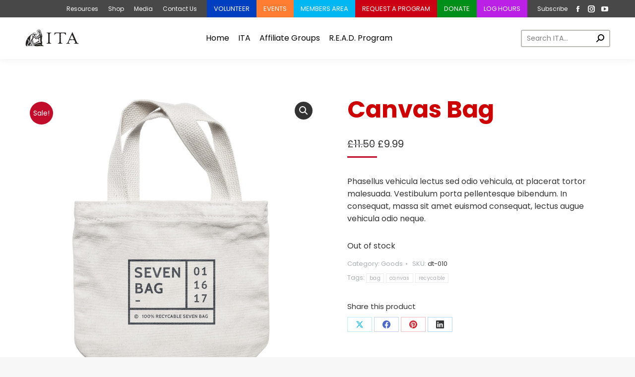

--- FILE ---
content_type: text/html; charset=UTF-8
request_url: https://therapyanimals.org/product/canvas-bag/
body_size: 24240
content:
<!DOCTYPE html>
<!--[if !(IE 6) | !(IE 7) | !(IE 8)  ]><!-->
<html lang="en-US" class="no-js">
<!--<![endif]-->
<head>
	<meta charset="UTF-8" />
				<meta name="viewport" content="width=device-width, initial-scale=1, maximum-scale=1, user-scalable=0"/>
			<meta name="theme-color" content="#c10c2b"/>	<link rel="profile" href="https://gmpg.org/xfn/11" />
	<title>Canvas Bag &#8211; Intermountain Therapy Animals</title>
<meta name='robots' content='max-image-preview:large' />
<link rel='dns-prefetch' href='//cdnjs.cloudflare.com' />
<link rel='dns-prefetch' href='//fonts.googleapis.com' />
<link rel="alternate" title="oEmbed (JSON)" type="application/json+oembed" href="https://therapyanimals.org/wp-json/oembed/1.0/embed?url=https%3A%2F%2Ftherapyanimals.org%2Fproduct%2Fcanvas-bag%2F" />
<link rel="alternate" title="oEmbed (XML)" type="text/xml+oembed" href="https://therapyanimals.org/wp-json/oembed/1.0/embed?url=https%3A%2F%2Ftherapyanimals.org%2Fproduct%2Fcanvas-bag%2F&#038;format=xml" />
<style id='wp-img-auto-sizes-contain-inline-css'>
img:is([sizes=auto i],[sizes^="auto," i]){contain-intrinsic-size:3000px 1500px}
/*# sourceURL=wp-img-auto-sizes-contain-inline-css */
</style>
<link rel='stylesheet' id='givewp-campaign-blocks-fonts-css' href='https://fonts.googleapis.com/css2?family=Inter%3Awght%40400%3B500%3B600%3B700&#038;display=swap&#038;ver=6.9' media='all' />
<style id='wp-emoji-styles-inline-css'>

	img.wp-smiley, img.emoji {
		display: inline !important;
		border: none !important;
		box-shadow: none !important;
		height: 1em !important;
		width: 1em !important;
		margin: 0 0.07em !important;
		vertical-align: -0.1em !important;
		background: none !important;
		padding: 0 !important;
	}
/*# sourceURL=wp-emoji-styles-inline-css */
</style>
<style id='wp-block-library-inline-css'>
:root{--wp-block-synced-color:#7a00df;--wp-block-synced-color--rgb:122,0,223;--wp-bound-block-color:var(--wp-block-synced-color);--wp-editor-canvas-background:#ddd;--wp-admin-theme-color:#007cba;--wp-admin-theme-color--rgb:0,124,186;--wp-admin-theme-color-darker-10:#006ba1;--wp-admin-theme-color-darker-10--rgb:0,107,160.5;--wp-admin-theme-color-darker-20:#005a87;--wp-admin-theme-color-darker-20--rgb:0,90,135;--wp-admin-border-width-focus:2px}@media (min-resolution:192dpi){:root{--wp-admin-border-width-focus:1.5px}}.wp-element-button{cursor:pointer}:root .has-very-light-gray-background-color{background-color:#eee}:root .has-very-dark-gray-background-color{background-color:#313131}:root .has-very-light-gray-color{color:#eee}:root .has-very-dark-gray-color{color:#313131}:root .has-vivid-green-cyan-to-vivid-cyan-blue-gradient-background{background:linear-gradient(135deg,#00d084,#0693e3)}:root .has-purple-crush-gradient-background{background:linear-gradient(135deg,#34e2e4,#4721fb 50%,#ab1dfe)}:root .has-hazy-dawn-gradient-background{background:linear-gradient(135deg,#faaca8,#dad0ec)}:root .has-subdued-olive-gradient-background{background:linear-gradient(135deg,#fafae1,#67a671)}:root .has-atomic-cream-gradient-background{background:linear-gradient(135deg,#fdd79a,#004a59)}:root .has-nightshade-gradient-background{background:linear-gradient(135deg,#330968,#31cdcf)}:root .has-midnight-gradient-background{background:linear-gradient(135deg,#020381,#2874fc)}:root{--wp--preset--font-size--normal:16px;--wp--preset--font-size--huge:42px}.has-regular-font-size{font-size:1em}.has-larger-font-size{font-size:2.625em}.has-normal-font-size{font-size:var(--wp--preset--font-size--normal)}.has-huge-font-size{font-size:var(--wp--preset--font-size--huge)}.has-text-align-center{text-align:center}.has-text-align-left{text-align:left}.has-text-align-right{text-align:right}.has-fit-text{white-space:nowrap!important}#end-resizable-editor-section{display:none}.aligncenter{clear:both}.items-justified-left{justify-content:flex-start}.items-justified-center{justify-content:center}.items-justified-right{justify-content:flex-end}.items-justified-space-between{justify-content:space-between}.screen-reader-text{border:0;clip-path:inset(50%);height:1px;margin:-1px;overflow:hidden;padding:0;position:absolute;width:1px;word-wrap:normal!important}.screen-reader-text:focus{background-color:#ddd;clip-path:none;color:#444;display:block;font-size:1em;height:auto;left:5px;line-height:normal;padding:15px 23px 14px;text-decoration:none;top:5px;width:auto;z-index:100000}html :where(.has-border-color){border-style:solid}html :where([style*=border-top-color]){border-top-style:solid}html :where([style*=border-right-color]){border-right-style:solid}html :where([style*=border-bottom-color]){border-bottom-style:solid}html :where([style*=border-left-color]){border-left-style:solid}html :where([style*=border-width]){border-style:solid}html :where([style*=border-top-width]){border-top-style:solid}html :where([style*=border-right-width]){border-right-style:solid}html :where([style*=border-bottom-width]){border-bottom-style:solid}html :where([style*=border-left-width]){border-left-style:solid}html :where(img[class*=wp-image-]){height:auto;max-width:100%}:where(figure){margin:0 0 1em}html :where(.is-position-sticky){--wp-admin--admin-bar--position-offset:var(--wp-admin--admin-bar--height,0px)}@media screen and (max-width:600px){html :where(.is-position-sticky){--wp-admin--admin-bar--position-offset:0px}}

/*# sourceURL=wp-block-library-inline-css */
</style><link rel='stylesheet' id='wc-blocks-style-css' href='https://therapyanimals.org/wp-content/plugins/woocommerce/assets/client/blocks/wc-blocks.css?ver=1766584345_afv' media='all' />
<style id='global-styles-inline-css'>
:root{--wp--preset--aspect-ratio--square: 1;--wp--preset--aspect-ratio--4-3: 4/3;--wp--preset--aspect-ratio--3-4: 3/4;--wp--preset--aspect-ratio--3-2: 3/2;--wp--preset--aspect-ratio--2-3: 2/3;--wp--preset--aspect-ratio--16-9: 16/9;--wp--preset--aspect-ratio--9-16: 9/16;--wp--preset--color--black: #000000;--wp--preset--color--cyan-bluish-gray: #abb8c3;--wp--preset--color--white: #FFF;--wp--preset--color--pale-pink: #f78da7;--wp--preset--color--vivid-red: #cf2e2e;--wp--preset--color--luminous-vivid-orange: #ff6900;--wp--preset--color--luminous-vivid-amber: #fcb900;--wp--preset--color--light-green-cyan: #7bdcb5;--wp--preset--color--vivid-green-cyan: #00d084;--wp--preset--color--pale-cyan-blue: #8ed1fc;--wp--preset--color--vivid-cyan-blue: #0693e3;--wp--preset--color--vivid-purple: #9b51e0;--wp--preset--color--accent: #c10c2b;--wp--preset--color--dark-gray: #111;--wp--preset--color--light-gray: #767676;--wp--preset--gradient--vivid-cyan-blue-to-vivid-purple: linear-gradient(135deg,rgb(6,147,227) 0%,rgb(155,81,224) 100%);--wp--preset--gradient--light-green-cyan-to-vivid-green-cyan: linear-gradient(135deg,rgb(122,220,180) 0%,rgb(0,208,130) 100%);--wp--preset--gradient--luminous-vivid-amber-to-luminous-vivid-orange: linear-gradient(135deg,rgb(252,185,0) 0%,rgb(255,105,0) 100%);--wp--preset--gradient--luminous-vivid-orange-to-vivid-red: linear-gradient(135deg,rgb(255,105,0) 0%,rgb(207,46,46) 100%);--wp--preset--gradient--very-light-gray-to-cyan-bluish-gray: linear-gradient(135deg,rgb(238,238,238) 0%,rgb(169,184,195) 100%);--wp--preset--gradient--cool-to-warm-spectrum: linear-gradient(135deg,rgb(74,234,220) 0%,rgb(151,120,209) 20%,rgb(207,42,186) 40%,rgb(238,44,130) 60%,rgb(251,105,98) 80%,rgb(254,248,76) 100%);--wp--preset--gradient--blush-light-purple: linear-gradient(135deg,rgb(255,206,236) 0%,rgb(152,150,240) 100%);--wp--preset--gradient--blush-bordeaux: linear-gradient(135deg,rgb(254,205,165) 0%,rgb(254,45,45) 50%,rgb(107,0,62) 100%);--wp--preset--gradient--luminous-dusk: linear-gradient(135deg,rgb(255,203,112) 0%,rgb(199,81,192) 50%,rgb(65,88,208) 100%);--wp--preset--gradient--pale-ocean: linear-gradient(135deg,rgb(255,245,203) 0%,rgb(182,227,212) 50%,rgb(51,167,181) 100%);--wp--preset--gradient--electric-grass: linear-gradient(135deg,rgb(202,248,128) 0%,rgb(113,206,126) 100%);--wp--preset--gradient--midnight: linear-gradient(135deg,rgb(2,3,129) 0%,rgb(40,116,252) 100%);--wp--preset--font-size--small: 13px;--wp--preset--font-size--medium: 20px;--wp--preset--font-size--large: 36px;--wp--preset--font-size--x-large: 42px;--wp--preset--spacing--20: 0.44rem;--wp--preset--spacing--30: 0.67rem;--wp--preset--spacing--40: 1rem;--wp--preset--spacing--50: 1.5rem;--wp--preset--spacing--60: 2.25rem;--wp--preset--spacing--70: 3.38rem;--wp--preset--spacing--80: 5.06rem;--wp--preset--shadow--natural: 6px 6px 9px rgba(0, 0, 0, 0.2);--wp--preset--shadow--deep: 12px 12px 50px rgba(0, 0, 0, 0.4);--wp--preset--shadow--sharp: 6px 6px 0px rgba(0, 0, 0, 0.2);--wp--preset--shadow--outlined: 6px 6px 0px -3px rgb(255, 255, 255), 6px 6px rgb(0, 0, 0);--wp--preset--shadow--crisp: 6px 6px 0px rgb(0, 0, 0);}:where(.is-layout-flex){gap: 0.5em;}:where(.is-layout-grid){gap: 0.5em;}body .is-layout-flex{display: flex;}.is-layout-flex{flex-wrap: wrap;align-items: center;}.is-layout-flex > :is(*, div){margin: 0;}body .is-layout-grid{display: grid;}.is-layout-grid > :is(*, div){margin: 0;}:where(.wp-block-columns.is-layout-flex){gap: 2em;}:where(.wp-block-columns.is-layout-grid){gap: 2em;}:where(.wp-block-post-template.is-layout-flex){gap: 1.25em;}:where(.wp-block-post-template.is-layout-grid){gap: 1.25em;}.has-black-color{color: var(--wp--preset--color--black) !important;}.has-cyan-bluish-gray-color{color: var(--wp--preset--color--cyan-bluish-gray) !important;}.has-white-color{color: var(--wp--preset--color--white) !important;}.has-pale-pink-color{color: var(--wp--preset--color--pale-pink) !important;}.has-vivid-red-color{color: var(--wp--preset--color--vivid-red) !important;}.has-luminous-vivid-orange-color{color: var(--wp--preset--color--luminous-vivid-orange) !important;}.has-luminous-vivid-amber-color{color: var(--wp--preset--color--luminous-vivid-amber) !important;}.has-light-green-cyan-color{color: var(--wp--preset--color--light-green-cyan) !important;}.has-vivid-green-cyan-color{color: var(--wp--preset--color--vivid-green-cyan) !important;}.has-pale-cyan-blue-color{color: var(--wp--preset--color--pale-cyan-blue) !important;}.has-vivid-cyan-blue-color{color: var(--wp--preset--color--vivid-cyan-blue) !important;}.has-vivid-purple-color{color: var(--wp--preset--color--vivid-purple) !important;}.has-black-background-color{background-color: var(--wp--preset--color--black) !important;}.has-cyan-bluish-gray-background-color{background-color: var(--wp--preset--color--cyan-bluish-gray) !important;}.has-white-background-color{background-color: var(--wp--preset--color--white) !important;}.has-pale-pink-background-color{background-color: var(--wp--preset--color--pale-pink) !important;}.has-vivid-red-background-color{background-color: var(--wp--preset--color--vivid-red) !important;}.has-luminous-vivid-orange-background-color{background-color: var(--wp--preset--color--luminous-vivid-orange) !important;}.has-luminous-vivid-amber-background-color{background-color: var(--wp--preset--color--luminous-vivid-amber) !important;}.has-light-green-cyan-background-color{background-color: var(--wp--preset--color--light-green-cyan) !important;}.has-vivid-green-cyan-background-color{background-color: var(--wp--preset--color--vivid-green-cyan) !important;}.has-pale-cyan-blue-background-color{background-color: var(--wp--preset--color--pale-cyan-blue) !important;}.has-vivid-cyan-blue-background-color{background-color: var(--wp--preset--color--vivid-cyan-blue) !important;}.has-vivid-purple-background-color{background-color: var(--wp--preset--color--vivid-purple) !important;}.has-black-border-color{border-color: var(--wp--preset--color--black) !important;}.has-cyan-bluish-gray-border-color{border-color: var(--wp--preset--color--cyan-bluish-gray) !important;}.has-white-border-color{border-color: var(--wp--preset--color--white) !important;}.has-pale-pink-border-color{border-color: var(--wp--preset--color--pale-pink) !important;}.has-vivid-red-border-color{border-color: var(--wp--preset--color--vivid-red) !important;}.has-luminous-vivid-orange-border-color{border-color: var(--wp--preset--color--luminous-vivid-orange) !important;}.has-luminous-vivid-amber-border-color{border-color: var(--wp--preset--color--luminous-vivid-amber) !important;}.has-light-green-cyan-border-color{border-color: var(--wp--preset--color--light-green-cyan) !important;}.has-vivid-green-cyan-border-color{border-color: var(--wp--preset--color--vivid-green-cyan) !important;}.has-pale-cyan-blue-border-color{border-color: var(--wp--preset--color--pale-cyan-blue) !important;}.has-vivid-cyan-blue-border-color{border-color: var(--wp--preset--color--vivid-cyan-blue) !important;}.has-vivid-purple-border-color{border-color: var(--wp--preset--color--vivid-purple) !important;}.has-vivid-cyan-blue-to-vivid-purple-gradient-background{background: var(--wp--preset--gradient--vivid-cyan-blue-to-vivid-purple) !important;}.has-light-green-cyan-to-vivid-green-cyan-gradient-background{background: var(--wp--preset--gradient--light-green-cyan-to-vivid-green-cyan) !important;}.has-luminous-vivid-amber-to-luminous-vivid-orange-gradient-background{background: var(--wp--preset--gradient--luminous-vivid-amber-to-luminous-vivid-orange) !important;}.has-luminous-vivid-orange-to-vivid-red-gradient-background{background: var(--wp--preset--gradient--luminous-vivid-orange-to-vivid-red) !important;}.has-very-light-gray-to-cyan-bluish-gray-gradient-background{background: var(--wp--preset--gradient--very-light-gray-to-cyan-bluish-gray) !important;}.has-cool-to-warm-spectrum-gradient-background{background: var(--wp--preset--gradient--cool-to-warm-spectrum) !important;}.has-blush-light-purple-gradient-background{background: var(--wp--preset--gradient--blush-light-purple) !important;}.has-blush-bordeaux-gradient-background{background: var(--wp--preset--gradient--blush-bordeaux) !important;}.has-luminous-dusk-gradient-background{background: var(--wp--preset--gradient--luminous-dusk) !important;}.has-pale-ocean-gradient-background{background: var(--wp--preset--gradient--pale-ocean) !important;}.has-electric-grass-gradient-background{background: var(--wp--preset--gradient--electric-grass) !important;}.has-midnight-gradient-background{background: var(--wp--preset--gradient--midnight) !important;}.has-small-font-size{font-size: var(--wp--preset--font-size--small) !important;}.has-medium-font-size{font-size: var(--wp--preset--font-size--medium) !important;}.has-large-font-size{font-size: var(--wp--preset--font-size--large) !important;}.has-x-large-font-size{font-size: var(--wp--preset--font-size--x-large) !important;}
/*# sourceURL=global-styles-inline-css */
</style>

<style id='classic-theme-styles-inline-css'>
/*! This file is auto-generated */
.wp-block-button__link{color:#fff;background-color:#32373c;border-radius:9999px;box-shadow:none;text-decoration:none;padding:calc(.667em + 2px) calc(1.333em + 2px);font-size:1.125em}.wp-block-file__button{background:#32373c;color:#fff;text-decoration:none}
/*# sourceURL=/wp-includes/css/classic-themes.min.css */
</style>
<link rel='stylesheet' id='contact-form-7-css' href='https://therapyanimals.org/wp-content/plugins/contact-form-7/includes/css/styles.css?ver=1766583611_afv' media='all' />
<link rel='stylesheet' id='go-pricing-styles-css' href='https://therapyanimals.org/wp-content/plugins/go_pricing/assets/css/go_pricing_styles.css?ver=1741812624_afv' media='all' />
<link rel='stylesheet' id='mphb-kbwood-datepick-css-css' href='https://therapyanimals.org/wp-content/plugins/motopress-hotel-booking-lite/vendors/kbwood/datepick/jquery.datepick.css?ver=1766583641_afv' media='all' />
<link rel='stylesheet' id='mphb-css' href='https://therapyanimals.org/wp-content/plugins/motopress-hotel-booking-lite/assets/css/mphb.min.css?ver=1766583641_afv' media='all' />
<link rel='stylesheet' id='stripe-handler-ng-style-css' href='https://therapyanimals.org/wp-content/plugins/stripe-payments/public/assets/css/public.css?ver=1766583609_afv' media='all' />
<link rel='stylesheet' id='photoswipe-css' href='https://therapyanimals.org/wp-content/plugins/woocommerce/assets/css/photoswipe/photoswipe.min.css?ver=1766584345_afv' media='all' />
<link rel='stylesheet' id='photoswipe-default-skin-css' href='https://therapyanimals.org/wp-content/plugins/woocommerce/assets/css/photoswipe/default-skin/default-skin.min.css?ver=1766584345_afv' media='all' />
<style id='woocommerce-inline-inline-css'>
.woocommerce form .form-row .required { visibility: visible; }
/*# sourceURL=woocommerce-inline-inline-css */
</style>
<link rel='stylesheet' id='give-styles-css' href='https://therapyanimals.org/wp-content/plugins/give/build/assets/dist/css/give.css?ver=1766583628_afv' media='all' />
<link rel='stylesheet' id='give-donation-summary-style-frontend-css' href='https://therapyanimals.org/wp-content/plugins/give/build/assets/dist/css/give-donation-summary.css?ver=1766583628_afv' media='all' />
<link rel='stylesheet' id='givewp-design-system-foundation-css' href='https://therapyanimals.org/wp-content/plugins/give/build/assets/dist/css/design-system/foundation.css?ver=1766583628_afv' media='all' />
<link rel='stylesheet' id='the7-font-css' href='https://therapyanimals.org/wp-content/themes/dt-the7/fonts/icomoon-the7-font/icomoon-the7-font.min.css?ver=1766584484_afv' media='all' />
<link rel='stylesheet' id='the7-awesome-fonts-css' href='https://therapyanimals.org/wp-content/themes/dt-the7/fonts/FontAwesome/css/all.min.css?ver=1766584484_afv' media='all' />
<link rel='stylesheet' id='the7-icomoon-numbers-32x32-css' href='https://therapyanimals.org/wp-content/uploads/smile_fonts/icomoon-numbers-32x32/icomoon-numbers-32x32.css?ver=1616390666_afv' media='all' />
<link rel='stylesheet' id='dflip-style-css' href='https://therapyanimals.org/wp-content/plugins/3d-flipbook-dflip-lite/assets/css/dflip.min.css?ver=1766583607_afv' media='all' />
<link rel='stylesheet' id='dt-web-fonts-css' href='https://fonts.googleapis.com/css?family=Roboto:400,500,600,700%7CPoppins:400,600,700' media='all' />
<link rel='stylesheet' id='dt-main-css' href='https://therapyanimals.org/wp-content/themes/dt-the7/css/main.min.css?ver=1766584483_afv' media='all' />
<link rel='stylesheet' id='the7-custom-scrollbar-css' href='https://therapyanimals.org/wp-content/themes/dt-the7/lib/custom-scrollbar/custom-scrollbar.min.css?ver=1766584484_afv' media='all' />
<link rel='stylesheet' id='the7-wpbakery-css' href='https://therapyanimals.org/wp-content/themes/dt-the7/css/wpbakery.min.css?ver=1766584483_afv' media='all' />
<link rel='stylesheet' id='the7-core-css' href='https://therapyanimals.org/wp-content/plugins/dt-the7-core/assets/css/post-type.min.css?ver=1766583653_afv' media='all' />
<link rel='stylesheet' id='the7-css-vars-css' href='https://therapyanimals.org/wp-content/uploads/the7-css/css-vars.css?ver=1766584682_afv' media='all' />
<link rel='stylesheet' id='dt-custom-css' href='https://therapyanimals.org/wp-content/uploads/the7-css/custom.css?ver=1766584683_afv' media='all' />
<link rel='stylesheet' id='wc-dt-custom-css' href='https://therapyanimals.org/wp-content/uploads/the7-css/compatibility/wc-dt-custom.css?ver=1766584683_afv' media='all' />
<link rel='stylesheet' id='dt-media-css' href='https://therapyanimals.org/wp-content/uploads/the7-css/media.css?ver=1766584683_afv' media='all' />
<link rel='stylesheet' id='the7-mega-menu-css' href='https://therapyanimals.org/wp-content/uploads/the7-css/mega-menu.css?ver=1766584683_afv' media='all' />
<link rel='stylesheet' id='the7-elements-albums-portfolio-css' href='https://therapyanimals.org/wp-content/uploads/the7-css/the7-elements-albums-portfolio.css?ver=1766584683_afv' media='all' />
<link rel='stylesheet' id='the7-elements-css' href='https://therapyanimals.org/wp-content/uploads/the7-css/post-type-dynamic.css?ver=1766584683_afv' media='all' />
<link rel='stylesheet' id='style-css' href='https://therapyanimals.org/wp-content/themes/ita-theme/style.css?ver=1742248442_afv' media='all' />
<script src="https://therapyanimals.org/wp-includes/js/jquery/jquery.min.js?ver=1699419646_afv" id="jquery-core-js"></script>
<script src="https://therapyanimals.org/wp-includes/js/jquery/jquery-migrate.min.js?ver=1691557245_afv" id="jquery-migrate-js"></script>
<script src="https://therapyanimals.org/wp-includes/js/dist/hooks.min.js?ver=1764770784_afv" id="wp-hooks-js"></script>
<script src="https://therapyanimals.org/wp-includes/js/dist/i18n.min.js?ver=1764770784_afv" id="wp-i18n-js"></script>
<script id="wp-i18n-js-after">
wp.i18n.setLocaleData( { 'text direction\u0004ltr': [ 'ltr' ] } );
//# sourceURL=wp-i18n-js-after
</script>
<script id="gw-tweenmax-js-before">
var oldGS=window.GreenSockGlobals,oldGSQueue=window._gsQueue,oldGSDefine=window._gsDefine;window._gsDefine=null;delete(window._gsDefine);var gwGS=window.GreenSockGlobals={};
//# sourceURL=gw-tweenmax-js-before
</script>
<script src="https://cdnjs.cloudflare.com/ajax/libs/gsap/1.11.2/TweenMax.min.js" id="gw-tweenmax-js"></script>
<script id="gw-tweenmax-js-after">
try{window.GreenSockGlobals=null;window._gsQueue=null;window._gsDefine=null;delete(window.GreenSockGlobals);delete(window._gsQueue);delete(window._gsDefine);window.GreenSockGlobals=oldGS;window._gsQueue=oldGSQueue;window._gsDefine=oldGSDefine;}catch(e){}
//# sourceURL=gw-tweenmax-js-after
</script>
<script src="https://therapyanimals.org/wp-content/plugins/woocommerce/assets/js/jquery-blockui/jquery.blockUI.min.js?ver=1766584345_afv" id="wc-jquery-blockui-js" data-wp-strategy="defer"></script>
<script id="wc-add-to-cart-js-extra">
var wc_add_to_cart_params = {"ajax_url":"/wp-admin/admin-ajax.php","wc_ajax_url":"/?wc-ajax=%%endpoint%%","i18n_view_cart":"View cart","cart_url":"https://therapyanimals.org/?page_id=18667","is_cart":"","cart_redirect_after_add":"no"};
//# sourceURL=wc-add-to-cart-js-extra
</script>
<script src="https://therapyanimals.org/wp-content/plugins/woocommerce/assets/js/frontend/add-to-cart.min.js?ver=1766584345_afv" id="wc-add-to-cart-js" data-wp-strategy="defer"></script>
<script src="https://therapyanimals.org/wp-content/plugins/woocommerce/assets/js/zoom/jquery.zoom.min.js?ver=1766584345_afv" id="wc-zoom-js" defer data-wp-strategy="defer"></script>
<script src="https://therapyanimals.org/wp-content/plugins/woocommerce/assets/js/flexslider/jquery.flexslider.min.js?ver=1766584345_afv" id="wc-flexslider-js" defer data-wp-strategy="defer"></script>
<script src="https://therapyanimals.org/wp-content/plugins/woocommerce/assets/js/photoswipe/photoswipe.min.js?ver=1766584345_afv" id="wc-photoswipe-js" defer data-wp-strategy="defer"></script>
<script src="https://therapyanimals.org/wp-content/plugins/woocommerce/assets/js/photoswipe/photoswipe-ui-default.min.js?ver=1766584345_afv" id="wc-photoswipe-ui-default-js" defer data-wp-strategy="defer"></script>
<script id="wc-single-product-js-extra">
var wc_single_product_params = {"i18n_required_rating_text":"Please select a rating","i18n_rating_options":["1 of 5 stars","2 of 5 stars","3 of 5 stars","4 of 5 stars","5 of 5 stars"],"i18n_product_gallery_trigger_text":"View full-screen image gallery","review_rating_required":"yes","flexslider":{"rtl":false,"animation":"slide","smoothHeight":true,"directionNav":false,"controlNav":"thumbnails","slideshow":false,"animationSpeed":500,"animationLoop":false,"allowOneSlide":false},"zoom_enabled":"1","zoom_options":[],"photoswipe_enabled":"1","photoswipe_options":{"shareEl":false,"closeOnScroll":false,"history":false,"hideAnimationDuration":0,"showAnimationDuration":0},"flexslider_enabled":"1"};
//# sourceURL=wc-single-product-js-extra
</script>
<script src="https://therapyanimals.org/wp-content/plugins/woocommerce/assets/js/frontend/single-product.min.js?ver=1766584345_afv" id="wc-single-product-js" defer data-wp-strategy="defer"></script>
<script src="https://therapyanimals.org/wp-content/plugins/woocommerce/assets/js/js-cookie/js.cookie.min.js?ver=1766584345_afv" id="wc-js-cookie-js" defer data-wp-strategy="defer"></script>
<script id="woocommerce-js-extra">
var woocommerce_params = {"ajax_url":"/wp-admin/admin-ajax.php","wc_ajax_url":"/?wc-ajax=%%endpoint%%","i18n_password_show":"Show password","i18n_password_hide":"Hide password"};
//# sourceURL=woocommerce-js-extra
</script>
<script src="https://therapyanimals.org/wp-content/plugins/woocommerce/assets/js/frontend/woocommerce.min.js?ver=1766584345_afv" id="woocommerce-js" defer data-wp-strategy="defer"></script>
<script id="give-js-extra">
var give_global_vars = {"ajaxurl":"https://therapyanimals.org/wp-admin/admin-ajax.php","checkout_nonce":"b16d5af8f4","currency":"USD","currency_sign":"$","currency_pos":"before","thousands_separator":",","decimal_separator":".","no_gateway":"Please select a payment method.","bad_minimum":"The minimum custom donation amount for this form is","bad_maximum":"The maximum custom donation amount for this form is","general_loading":"Loading...","purchase_loading":"Please Wait...","textForOverlayScreen":"\u003Ch3\u003EProcessing...\u003C/h3\u003E\u003Cp\u003EThis will only take a second!\u003C/p\u003E","number_decimals":"2","is_test_mode":"1","give_version":"4.13.2","magnific_options":{"main_class":"give-modal","close_on_bg_click":false},"form_translation":{"payment-mode":"Please select payment mode.","give_first":"Please enter your first name.","give_last":"Please enter your last name.","give_email":"Please enter a valid email address.","give_user_login":"Invalid email address or username.","give_user_pass":"Enter a password.","give_user_pass_confirm":"Enter the password confirmation.","give_agree_to_terms":"You must agree to the terms and conditions."},"confirm_email_sent_message":"Please check your email and click on the link to access your complete donation history.","ajax_vars":{"ajaxurl":"https://therapyanimals.org/wp-admin/admin-ajax.php","ajaxNonce":"63e38a075f","loading":"Loading","select_option":"Please select an option","default_gateway":"manual","permalinks":"1","number_decimals":2},"cookie_hash":"cbe42f66a4127c32d1673b817980d31e","session_nonce_cookie_name":"wp-give_session_reset_nonce_cbe42f66a4127c32d1673b817980d31e","session_cookie_name":"wp-give_session_cbe42f66a4127c32d1673b817980d31e","delete_session_nonce_cookie":"0"};
var giveApiSettings = {"root":"https://therapyanimals.org/wp-json/give-api/v2/","rest_base":"give-api/v2"};
//# sourceURL=give-js-extra
</script>
<script src="https://therapyanimals.org/wp-content/plugins/give/build/assets/dist/js/give.js?ver=1766583628_afv" id="give-js"></script>
<script src="https://therapyanimals.org/wp-content/plugins/js_composer/assets/js/vendors/woocommerce-add-to-cart.js?ver=1766583679_afv" id="vc_woocommerce-add-to-cart-js-js"></script>
<script id="dt-above-fold-js-extra">
var dtLocal = {"themeUrl":"https://therapyanimals.org/wp-content/themes/dt-the7","passText":"To view this protected post, enter the password below:","moreButtonText":{"loading":"Loading...","loadMore":"Load more"},"postID":"50044","ajaxurl":"https://therapyanimals.org/wp-admin/admin-ajax.php","REST":{"baseUrl":"https://therapyanimals.org/wp-json/the7/v1","endpoints":{"sendMail":"/send-mail"}},"contactMessages":{"required":"One or more fields have an error. Please check and try again.","terms":"Please accept the privacy policy.","fillTheCaptchaError":"Please, fill the captcha."},"captchaSiteKey":"","ajaxNonce":"f960d7aedd","pageData":"","themeSettings":{"smoothScroll":"off","lazyLoading":false,"desktopHeader":{"height":90},"ToggleCaptionEnabled":"disabled","ToggleCaption":"Navigation","floatingHeader":{"showAfter":94,"showMenu":true,"height":60,"logo":{"showLogo":true,"html":"\u003Cimg class=\" preload-me\" src=\"https://therapyanimals.org/wp-content/uploads/2021/03/logo-ita.png\" srcset=\"https://therapyanimals.org/wp-content/uploads/2021/03/logo-ita.png 325w, https://therapyanimals.org/wp-content/uploads/2021/03/logo-ita.png 325w\" width=\"325\" height=\"59\"   sizes=\"325px\" alt=\"Intermountain Therapy Animals\" /\u003E","url":"https://therapyanimals.org/"}},"topLine":{"floatingTopLine":{"logo":{"showLogo":false,"html":""}}},"mobileHeader":{"firstSwitchPoint":992,"secondSwitchPoint":600,"firstSwitchPointHeight":60,"secondSwitchPointHeight":60,"mobileToggleCaptionEnabled":"disabled","mobileToggleCaption":"Menu"},"stickyMobileHeaderFirstSwitch":{"logo":{"html":"\u003Cimg class=\" preload-me\" src=\"https://therapyanimals.org/wp-content/uploads/2021/04/ita-logo-white-fill-mobile.png\" srcset=\"https://therapyanimals.org/wp-content/uploads/2021/04/ita-logo-white-fill-mobile.png 356w, https://therapyanimals.org/wp-content/uploads/2021/04/ita-logo-white-fill-mobile.png 356w\" width=\"356\" height=\"115\"   sizes=\"356px\" alt=\"Intermountain Therapy Animals\" /\u003E"}},"stickyMobileHeaderSecondSwitch":{"logo":{"html":"\u003Cimg class=\" preload-me\" src=\"https://therapyanimals.org/wp-content/uploads/2021/04/ita-logo-white-fill-mobile.png\" srcset=\"https://therapyanimals.org/wp-content/uploads/2021/04/ita-logo-white-fill-mobile.png 356w, https://therapyanimals.org/wp-content/uploads/2021/04/ita-logo-white-fill-mobile.png 356w\" width=\"356\" height=\"115\"   sizes=\"356px\" alt=\"Intermountain Therapy Animals\" /\u003E"}},"sidebar":{"switchPoint":990},"boxedWidth":"1280px"},"VCMobileScreenWidth":"778","wcCartFragmentHash":"48d4bf5e0d01fbdc8448c242a9e09ed8"};
var dtShare = {"shareButtonText":{"facebook":"Share on Facebook","twitter":"Share on X","pinterest":"Pin it","linkedin":"Share on Linkedin","whatsapp":"Share on Whatsapp"},"overlayOpacity":"85"};
//# sourceURL=dt-above-fold-js-extra
</script>
<script src="https://therapyanimals.org/wp-content/themes/dt-the7/js/above-the-fold.min.js?ver=1766584484_afv" id="dt-above-fold-js"></script>
<script src="https://therapyanimals.org/wp-content/themes/dt-the7/js/compatibility/woocommerce/woocommerce.min.js?ver=1766584484_afv" id="dt-woocommerce-js"></script>
<script></script><link rel="https://api.w.org/" href="https://therapyanimals.org/wp-json/" /><link rel="alternate" title="JSON" type="application/json" href="https://therapyanimals.org/wp-json/wp/v2/product/50044" /><link rel="EditURI" type="application/rsd+xml" title="RSD" href="https://therapyanimals.org/xmlrpc.php?rsd" />

<link rel="canonical" href="https://therapyanimals.org/product/canvas-bag/" />
<link rel='shortlink' href='https://therapyanimals.org/?p=50044' />
<meta name="generator" content="Give v4.13.2" />
<meta property="og:site_name" content="Intermountain Therapy Animals" />
<meta property="og:title" content="Canvas Bag" />
<meta property="og:description" content="Phasellus vehicula lectus sed odio vehicula, at placerat tortor malesuada. Vestibulum porta pellentesque bibendum. In consequat, massa sit amet euismod consequat, lectus augue vehicula odio neque." />
<meta property="og:image" content="https://therapyanimals.org/wp-content/uploads/2017/04/sh-035.jpg" />
<meta property="og:url" content="https://therapyanimals.org/product/canvas-bag/" />
<meta property="og:type" content="article" />
	<noscript><style>.woocommerce-product-gallery{ opacity: 1 !important; }</style></noscript>
	<meta name="generator" content="Powered by WPBakery Page Builder - drag and drop page builder for WordPress."/>
<meta name="generator" content="Powered by Slider Revolution 6.7.38 - responsive, Mobile-Friendly Slider Plugin for WordPress with comfortable drag and drop interface." />
<link rel="icon" href="https://therapyanimals.org/wp-content/uploads/2021/04/favicon-16.jpg" type="image/jpeg" sizes="16x16"/><link rel="icon" href="https://therapyanimals.org/wp-content/uploads/2021/04/favicon-32.jpg" type="image/jpeg" sizes="32x32"/><link rel="apple-touch-icon" href="https://therapyanimals.org/wp-content/uploads/2021/04/favicon-60.jpg"><link rel="apple-touch-icon" sizes="76x76" href="https://therapyanimals.org/wp-content/uploads/2021/04/favicon-76.jpg"><link rel="apple-touch-icon" sizes="120x120" href="https://therapyanimals.org/wp-content/uploads/2021/04/favicon-120.jpg"><link rel="apple-touch-icon" sizes="152x152" href="https://therapyanimals.org/wp-content/uploads/2021/04/favicon-152.jpg"><script>function setREVStartSize(e){
			//window.requestAnimationFrame(function() {
				window.RSIW = window.RSIW===undefined ? window.innerWidth : window.RSIW;
				window.RSIH = window.RSIH===undefined ? window.innerHeight : window.RSIH;
				try {
					var pw = document.getElementById(e.c).parentNode.offsetWidth,
						newh;
					pw = pw===0 || isNaN(pw) || (e.l=="fullwidth" || e.layout=="fullwidth") ? window.RSIW : pw;
					e.tabw = e.tabw===undefined ? 0 : parseInt(e.tabw);
					e.thumbw = e.thumbw===undefined ? 0 : parseInt(e.thumbw);
					e.tabh = e.tabh===undefined ? 0 : parseInt(e.tabh);
					e.thumbh = e.thumbh===undefined ? 0 : parseInt(e.thumbh);
					e.tabhide = e.tabhide===undefined ? 0 : parseInt(e.tabhide);
					e.thumbhide = e.thumbhide===undefined ? 0 : parseInt(e.thumbhide);
					e.mh = e.mh===undefined || e.mh=="" || e.mh==="auto" ? 0 : parseInt(e.mh,0);
					if(e.layout==="fullscreen" || e.l==="fullscreen")
						newh = Math.max(e.mh,window.RSIH);
					else{
						e.gw = Array.isArray(e.gw) ? e.gw : [e.gw];
						for (var i in e.rl) if (e.gw[i]===undefined || e.gw[i]===0) e.gw[i] = e.gw[i-1];
						e.gh = e.el===undefined || e.el==="" || (Array.isArray(e.el) && e.el.length==0)? e.gh : e.el;
						e.gh = Array.isArray(e.gh) ? e.gh : [e.gh];
						for (var i in e.rl) if (e.gh[i]===undefined || e.gh[i]===0) e.gh[i] = e.gh[i-1];
											
						var nl = new Array(e.rl.length),
							ix = 0,
							sl;
						e.tabw = e.tabhide>=pw ? 0 : e.tabw;
						e.thumbw = e.thumbhide>=pw ? 0 : e.thumbw;
						e.tabh = e.tabhide>=pw ? 0 : e.tabh;
						e.thumbh = e.thumbhide>=pw ? 0 : e.thumbh;
						for (var i in e.rl) nl[i] = e.rl[i]<window.RSIW ? 0 : e.rl[i];
						sl = nl[0];
						for (var i in nl) if (sl>nl[i] && nl[i]>0) { sl = nl[i]; ix=i;}
						var m = pw>(e.gw[ix]+e.tabw+e.thumbw) ? 1 : (pw-(e.tabw+e.thumbw)) / (e.gw[ix]);
						newh =  (e.gh[ix] * m) + (e.tabh + e.thumbh);
					}
					var el = document.getElementById(e.c);
					if (el!==null && el) el.style.height = newh+"px";
					el = document.getElementById(e.c+"_wrapper");
					if (el!==null && el) {
						el.style.height = newh+"px";
						el.style.display = "block";
					}
				} catch(e){
					console.log("Failure at Presize of Slider:" + e)
				}
			//});
		  };</script>
<noscript><style> .wpb_animate_when_almost_visible { opacity: 1; }</style></noscript><style id='the7-custom-inline-css' type='text/css'>
.sub-nav .menu-item i.fa,
.sub-nav .menu-item i.fas,
.sub-nav .menu-item i.far,
.sub-nav .menu-item i.fab {
	text-align: center;
	width: 1.25em;
}
</style>
<link rel='stylesheet' id='js_composer_front-css' href='//therapyanimals.org/wp-content/uploads/js_composer/js_composer_front_custom.css?ver=1741812865_afv' media='all' />
<link rel='stylesheet' id='ultimate-vc-addons-background-style-css' href='https://therapyanimals.org/wp-content/plugins/Ultimate_VC_Addons/assets/min-css/background-style.min.css?ver=1766583656_afv' media='all' />
<link rel='stylesheet' id='rs-plugin-settings-css' href='//therapyanimals.org/wp-content/plugins/revslider/sr6/assets/css/rs6.css?ver=1766583648_afv' media='all' />
<style id='rs-plugin-settings-inline-css'>
#rs-demo-id {}
/*# sourceURL=rs-plugin-settings-inline-css */
</style>
</head>
<body id="the7-body" class="wp-singular product-template-default single single-product postid-50044 wp-embed-responsive wp-theme-dt-the7 wp-child-theme-ita-theme theme-dt-the7 the7-core-ver-2.7.12 woocommerce woocommerce-page woocommerce-no-js give-test-mode give-page no-comments title-off dt-responsive-on right-mobile-menu-close-icon ouside-menu-close-icon mobile-hamburger-close-bg-enable mobile-hamburger-close-bg-hover-enable  fade-medium-mobile-menu-close-icon fade-medium-menu-close-icon srcset-enabled btn-flat custom-btn-color custom-btn-hover-color phantom-sticky phantom-shadow-decoration phantom-custom-logo-on sticky-mobile-header top-header first-switch-logo-left first-switch-menu-right second-switch-logo-left second-switch-menu-right right-mobile-menu layzr-loading-on popup-message-style the7-ver-14.0.1.1 dt-fa-compatibility wpb-js-composer js-comp-ver-8.7.2 vc_responsive">
<!-- The7 14.0.1.1 -->

<div id="page" >
	<a class="skip-link screen-reader-text" href="#content">Skip to content</a>

<div class="masthead inline-header center widgets full-height shadow-decoration shadow-mobile-header-decoration small-mobile-menu-icon show-sub-menu-on-hover show-device-logo show-mobile-logo" >

	<div class="top-bar full-width-line top-bar-line-hide">
	<div class="top-bar-bg" ></div>
	<div class="mini-widgets left-widgets"></div><div class="right-widgets mini-widgets"><div class="mini-nav show-on-desktop near-logo-first-switch hide-on-second-switch list-type-menu list-type-menu-first-switch list-type-menu-second-switch"><ul id="top-menu"><li class="menu-item menu-item-type-custom menu-item-object-custom menu-item-56951 first depth-0"><a href='/resources' data-level='1'><span class="menu-item-text"><span class="menu-text">Resources</span></span></a></li> <li class="menu-item menu-item-type-custom menu-item-object-custom menu-item-56952 depth-0"><a href='http://store.therapyanimals.org/' data-level='1'><span class="menu-item-text"><span class="menu-text">Shop</span></span></a></li> <li class="menu-item menu-item-type-custom menu-item-object-custom menu-item-56953 depth-0"><a href='/media-resources' data-level='1'><span class="menu-item-text"><span class="menu-text">Media</span></span></a></li> <li class="menu-item menu-item-type-custom menu-item-object-custom menu-item-56954 last depth-0"><a href='/contact-us' data-level='1'><span class="menu-item-text"><span class="menu-text">Contact Us</span></span></a></li> </ul><div class="menu-select"><span class="customSelect1"><span class="customSelectInner"><i class=" the7-mw-icon-dropdown-menu-bold"></i>Top menu 1</span></span></div></div><div class="mini-nav show-on-desktop near-logo-first-switch in-menu-second-switch list-type-menu list-type-menu-first-switch list-type-menu-second-switch"><ul id="header_microwidget2-menu"><li class="menu-item menu-item-type-post_type menu-item-object-page menu-item-58081 first depth-0"><a href='https://therapyanimals.org/volunteer/' data-level='1'><span class="menu-item-text"><span class="menu-text">VOLUNTEER</span></span></a></li> <li class="menu-item menu-item-type-post_type menu-item-object-page menu-item-58082 depth-0"><a href='https://therapyanimals.org/events/' data-level='1'><span class="menu-item-text"><span class="menu-text">EVENTS</span></span></a></li> <li class="menu-item menu-item-type-post_type menu-item-object-page menu-item-58083 depth-0"><a href='https://therapyanimals.org/members/' data-level='1'><span class="menu-item-text"><span class="menu-text">MEMBERS AREA</span></span></a></li> <li class="requestProgram menu-item menu-item-type-custom menu-item-object-custom menu-item-56955 depth-0"><a href='/ita-programs/#requestprogram' data-level='1'><span class="menu-item-text"><span class="menu-text">REQUEST A PROGRAM</span></span></a></li> <li class="donate menu-item menu-item-type-custom menu-item-object-custom menu-item-56956 depth-0"><a href='/give' data-level='1'><span class="menu-item-text"><span class="menu-text">DONATE</span></span></a></li> <li class="menu-item menu-item-type-custom menu-item-object-custom menu-item-58084 last depth-0"><a href='https://therapyanimals.org/wp-content/uploads/2024/06/reporting-vounteer-hours-1.pdf' target='_blank' data-level='1'><span class="menu-item-text"><span class="menu-text">LOG HOURS</span></span></a></li> </ul><div class="menu-select"><span class="customSelect1"><span class="customSelectInner"><i class=" the7-mw-icon-dropdown-menu-bold"></i>Top menu 2</span></span></div></div><div class="text-area show-on-desktop near-logo-first-switch in-menu-second-switch"><p><a href="/subscribe">Subscribe</a></p>
</div><div class="soc-ico show-on-desktop in-top-bar-right in-menu-second-switch custom-bg disabled-border border-off hover-accent-bg hover-disabled-border  hover-border-off"><a title="Facebook page opens in new window" href="https://www.facebook.com/Intermountain.Therapy.Animals" target="_blank" class="facebook"><span class="soc-font-icon"></span><span class="screen-reader-text">Facebook page opens in new window</span></a><a title="Instagram page opens in new window" href="https://www.instagram.com/intermountain.therapy.animals/" target="_blank" class="instagram"><span class="soc-font-icon"></span><span class="screen-reader-text">Instagram page opens in new window</span></a><a title="YouTube page opens in new window" href="http://www.youtube.com/user/ita4me?feature=watchhttp://www.youtube.com/user/ita4me?feature=watchhttp://www.youtube.com/user/ita4me?feature=watch" target="_blank" class="you-tube"><span class="soc-font-icon"></span><span class="screen-reader-text">YouTube page opens in new window</span></a></div></div></div>

	<header class="header-bar" role="banner">

		<div class="branding">
	<div id="site-title" class="assistive-text">Intermountain Therapy Animals</div>
	<div id="site-description" class="assistive-text"></div>
	<a class="" href="https://therapyanimals.org/"><img class=" preload-me" src="https://therapyanimals.org/wp-content/uploads/2021/03/logo-ita.png" srcset="https://therapyanimals.org/wp-content/uploads/2021/03/logo-ita.png 325w, https://therapyanimals.org/wp-content/uploads/2021/03/logo-ita.png 325w" width="325" height="59"   sizes="325px" alt="Intermountain Therapy Animals" /><img class="mobile-logo preload-me" src="https://therapyanimals.org/wp-content/uploads/2021/04/ita-logo-white-fill-mobile.png" srcset="https://therapyanimals.org/wp-content/uploads/2021/04/ita-logo-white-fill-mobile.png 356w, https://therapyanimals.org/wp-content/uploads/2021/04/ita-logo-white-fill-mobile.png 356w" width="356" height="115"   sizes="356px" alt="Intermountain Therapy Animals" /></a></div>

		<ul id="primary-menu" class="main-nav underline-decoration l-to-r-line outside-item-remove-margin"><li class="menu-item menu-item-type-custom menu-item-object-custom menu-item-56944 first depth-0"><a href='/' data-level='1'><span class="menu-item-text"><span class="menu-text">Home</span></span></a></li> <li class="menu-item menu-item-type-custom menu-item-object-custom menu-item-has-children menu-item-56945 has-children depth-0"><a href='#' class='not-clickable-item' data-level='1' aria-haspopup='true' aria-expanded='false'><span class="menu-item-text"><span class="menu-text">ITA</span></span></a><ul class="sub-nav hover-style-bg level-arrows-on" role="group"><li class="menu-item menu-item-type-post_type menu-item-object-page menu-item-57737 first depth-1"><a href='https://therapyanimals.org/ita-programs/' data-level='2'><span class="menu-item-text"><span class="menu-text">ITA Facility Programs</span></span></a></li> <li class="menu-item menu-item-type-post_type menu-item-object-page menu-item-58028 depth-1"><a href='https://therapyanimals.org/ita-news/' data-level='2'><span class="menu-item-text"><span class="menu-text">ITA News</span></span></a></li> <li class="menu-item menu-item-type-post_type menu-item-object-page menu-item-57732 depth-1"><a href='https://therapyanimals.org/ita-members-only/' data-level='2'><span class="menu-item-text"><span class="menu-text">ITA Members Only (UT &#038; MT Teams)</span></span></a></li> <li class="menu-item menu-item-type-post_type menu-item-object-page menu-item-57734 depth-1"><a href='https://therapyanimals.org/ita-members-clothing/' data-level='2'><span class="menu-item-text"><span class="menu-text">ITA Members Clothing</span></span></a></li> </ul></li> <li class="menu-item menu-item-type-custom menu-item-object-custom menu-item-has-children menu-item-56946 has-children depth-0"><a href='#' class='not-clickable-item' data-level='1' aria-haspopup='true' aria-expanded='false'><span class="menu-item-text"><span class="menu-text">Affiliate Groups</span></span></a><ul class="sub-nav hover-style-bg level-arrows-on" role="group"><li class="menu-item menu-item-type-post_type menu-item-object-page menu-item-57736 first depth-1"><a href='https://therapyanimals.org/ita-affiliate-organizations/' data-level='2'><span class="menu-item-text"><span class="menu-text">ITA Affiliate Organizations</span></span></a></li> <li class="menu-item menu-item-type-post_type menu-item-object-page menu-item-57738 depth-1"><a href='https://therapyanimals.org/read-affiliate-programs/' data-level='2'><span class="menu-item-text"><span class="menu-text">R.E.A.D.® Affiliate Programs</span></span></a></li> </ul></li> <li class="menu-item menu-item-type-custom menu-item-object-custom menu-item-has-children menu-item-56947 has-children depth-0"><a href='#' class='not-clickable-item' data-level='1' aria-haspopup='true' aria-expanded='false'><span class="menu-item-text"><span class="menu-text">R.E.A.D. Program</span></span></a><ul class="sub-nav hover-style-bg level-arrows-on" role="group"><li class="menu-item menu-item-type-custom menu-item-object-custom menu-item-58024 first depth-1"><a href='/read' data-level='2'><span class="menu-item-text"><span class="menu-text">R.E.A.D. Home Page</span></span></a></li> <li class="menu-item menu-item-type-post_type menu-item-object-page menu-item-58030 depth-1"><a href='https://therapyanimals.org/faq-necessary-skills/' data-level='2'><span class="menu-item-text"><span class="menu-text">R.E.A.D. FAQ – Necessary Skills</span></span></a></li> <li class="menu-item menu-item-type-post_type menu-item-object-page menu-item-58046 depth-1"><a href='https://therapyanimals.org/read-team-steps/' data-level='2'><span class="menu-item-text"><span class="menu-text">How To Become A R.E.A.D. Team</span></span></a></li> <li class="menu-item menu-item-type-post_type menu-item-object-page menu-item-57735 depth-1"><a href='https://therapyanimals.org/read-members-only/' data-level='2'><span class="menu-item-text"><span class="menu-text">R.E.A.D.® Members Only</span></span></a></li> <li class="menu-item menu-item-type-post_type menu-item-object-page menu-item-57733 depth-1"><a href='https://therapyanimals.org/read-members-clothing/' data-level='2'><span class="menu-item-text"><span class="menu-text">R.E.A.D.® Members Clothing</span></span></a></li> </ul></li> <li class="mobile_only menu-item menu-item-type-custom menu-item-object-custom menu-item-has-children menu-item-57755 has-children depth-0"><a href='#' class='not-clickable-item' data-level='1' aria-haspopup='true' aria-expanded='false'><span class="menu-item-text"><span class="menu-text">Volunteer</span></span></a><ul class="sub-nav hover-style-bg level-arrows-on" role="group"><li class="mobile_only menu-item menu-item-type-custom menu-item-object-custom menu-item-57745 first depth-1"><a href='/volunteer' data-level='2'><span class="menu-item-text"><span class="menu-text">Volunteer</span></span></a></li> <li class="mobile_only menu-item menu-item-type-custom menu-item-object-custom menu-item-57746 depth-1"><a href='/events' data-level='2'><span class="menu-item-text"><span class="menu-text">Events</span></span></a></li> <li class="menu-item menu-item-type-post_type menu-item-object-page menu-item-58035 depth-1"><a href='https://therapyanimals.org/members/' data-level='2'><span class="menu-item-text"><span class="menu-text">Members Area</span></span></a></li> <li class="mobile_only menu-item menu-item-type-custom menu-item-object-custom menu-item-57747 depth-1"><a href='/resources' data-level='2'><span class="menu-item-text"><span class="menu-text">Resources</span></span></a></li> <li class="mobile_only menu-item menu-item-type-custom menu-item-object-custom menu-item-57748 depth-1"><a href='http://store.therapyanimals.org/' data-level='2'><span class="menu-item-text"><span class="menu-text">Shop</span></span></a></li> <li class="mobile_only menu-item menu-item-type-custom menu-item-object-custom menu-item-57749 depth-1"><a href='/media-resources' data-level='2'><span class="menu-item-text"><span class="menu-text">Media</span></span></a></li> <li class="mobile_only menu-item menu-item-type-custom menu-item-object-custom menu-item-57750 depth-1"><a href='/faq' data-level='2'><span class="menu-item-text"><span class="menu-text">FAQ</span></span></a></li> </ul></li> <li class="mobile_only menu-item menu-item-type-custom menu-item-object-custom menu-item-has-children menu-item-57751 last has-children depth-0"><a href='/subscribe' class='not-clickable-item' data-level='1' aria-haspopup='true' aria-expanded='false'><span class="menu-item-text"><span class="menu-text">Subscribe</span></span></a><ul class="sub-nav hover-style-bg level-arrows-on" role="group"><li class="menu-item menu-item-type-post_type menu-item-object-page menu-item-58034 first depth-1"><a href='https://therapyanimals.org/subscribe/' data-level='2'><span class="menu-item-text"><span class="menu-text">Subscribe</span></span></a></li> <li class="menu-item menu-item-type-custom menu-item-object-custom menu-item-57752 depth-1"><a href='http://www.facebook.com/Intermountain.Therapy.Animals' data-level='2'><span class="menu-item-text"><span class="menu-text">Facebook</span></span></a></li> <li class="menu-item menu-item-type-custom menu-item-object-custom menu-item-57753 depth-1"><a href='https://www.instagram.com/intermountain.therapy.animals/' data-level='2'><span class="menu-item-text"><span class="menu-text">Instagram</span></span></a></li> <li class="menu-item menu-item-type-custom menu-item-object-custom menu-item-57754 depth-1"><a href='http://www.youtube.com/user/ita4me?feature=watchhttp://www.youtube.com/user/ita4me?feature=watchhttp://www.youtube.com/user/ita4me?feature=watch' data-level='2'><span class="menu-item-text"><span class="menu-text">Youtube</span></span></a></li> </ul></li> </ul>
		<div class="mini-widgets"><div class="mini-search show-on-desktop near-logo-first-switch near-logo-second-switch animate-search-width custom-icon"><form class="searchform mini-widget-searchform" role="search" method="get" action="https://therapyanimals.org/">

	<div class="screen-reader-text">Search:</div>

	
		<input type="text" aria-label="Search" class="field searchform-s" name="s" value="" placeholder="Search ITA..." title="Search form"/>
		<a href="" class="search-icon"  aria-label="Search"><i class="the7-mw-icon-search-bold" aria-hidden="true"></i></a>

			<input type="submit" class="assistive-text searchsubmit" value="Go!"/>
</form>
</div></div>
	</header>

</div>
<div role="navigation" aria-label="Main Menu" class="dt-mobile-header mobile-menu-show-divider">
	<div class="dt-close-mobile-menu-icon" aria-label="Close" role="button" tabindex="0"><div class="close-line-wrap"><span class="close-line"></span><span class="close-line"></span><span class="close-line"></span></div></div>	<ul id="mobile-menu" class="mobile-main-nav">
		<li class="menu-item menu-item-type-custom menu-item-object-custom menu-item-56944 first depth-0"><a href='/' data-level='1'><span class="menu-item-text"><span class="menu-text">Home</span></span></a></li> <li class="menu-item menu-item-type-custom menu-item-object-custom menu-item-has-children menu-item-56945 has-children depth-0"><a href='#' class='not-clickable-item' data-level='1' aria-haspopup='true' aria-expanded='false'><span class="menu-item-text"><span class="menu-text">ITA</span></span></a><ul class="sub-nav hover-style-bg level-arrows-on" role="group"><li class="menu-item menu-item-type-post_type menu-item-object-page menu-item-57737 first depth-1"><a href='https://therapyanimals.org/ita-programs/' data-level='2'><span class="menu-item-text"><span class="menu-text">ITA Facility Programs</span></span></a></li> <li class="menu-item menu-item-type-post_type menu-item-object-page menu-item-58028 depth-1"><a href='https://therapyanimals.org/ita-news/' data-level='2'><span class="menu-item-text"><span class="menu-text">ITA News</span></span></a></li> <li class="menu-item menu-item-type-post_type menu-item-object-page menu-item-57732 depth-1"><a href='https://therapyanimals.org/ita-members-only/' data-level='2'><span class="menu-item-text"><span class="menu-text">ITA Members Only (UT &#038; MT Teams)</span></span></a></li> <li class="menu-item menu-item-type-post_type menu-item-object-page menu-item-57734 depth-1"><a href='https://therapyanimals.org/ita-members-clothing/' data-level='2'><span class="menu-item-text"><span class="menu-text">ITA Members Clothing</span></span></a></li> </ul></li> <li class="menu-item menu-item-type-custom menu-item-object-custom menu-item-has-children menu-item-56946 has-children depth-0"><a href='#' class='not-clickable-item' data-level='1' aria-haspopup='true' aria-expanded='false'><span class="menu-item-text"><span class="menu-text">Affiliate Groups</span></span></a><ul class="sub-nav hover-style-bg level-arrows-on" role="group"><li class="menu-item menu-item-type-post_type menu-item-object-page menu-item-57736 first depth-1"><a href='https://therapyanimals.org/ita-affiliate-organizations/' data-level='2'><span class="menu-item-text"><span class="menu-text">ITA Affiliate Organizations</span></span></a></li> <li class="menu-item menu-item-type-post_type menu-item-object-page menu-item-57738 depth-1"><a href='https://therapyanimals.org/read-affiliate-programs/' data-level='2'><span class="menu-item-text"><span class="menu-text">R.E.A.D.® Affiliate Programs</span></span></a></li> </ul></li> <li class="menu-item menu-item-type-custom menu-item-object-custom menu-item-has-children menu-item-56947 has-children depth-0"><a href='#' class='not-clickable-item' data-level='1' aria-haspopup='true' aria-expanded='false'><span class="menu-item-text"><span class="menu-text">R.E.A.D. Program</span></span></a><ul class="sub-nav hover-style-bg level-arrows-on" role="group"><li class="menu-item menu-item-type-custom menu-item-object-custom menu-item-58024 first depth-1"><a href='/read' data-level='2'><span class="menu-item-text"><span class="menu-text">R.E.A.D. Home Page</span></span></a></li> <li class="menu-item menu-item-type-post_type menu-item-object-page menu-item-58030 depth-1"><a href='https://therapyanimals.org/faq-necessary-skills/' data-level='2'><span class="menu-item-text"><span class="menu-text">R.E.A.D. FAQ – Necessary Skills</span></span></a></li> <li class="menu-item menu-item-type-post_type menu-item-object-page menu-item-58046 depth-1"><a href='https://therapyanimals.org/read-team-steps/' data-level='2'><span class="menu-item-text"><span class="menu-text">How To Become A R.E.A.D. Team</span></span></a></li> <li class="menu-item menu-item-type-post_type menu-item-object-page menu-item-57735 depth-1"><a href='https://therapyanimals.org/read-members-only/' data-level='2'><span class="menu-item-text"><span class="menu-text">R.E.A.D.® Members Only</span></span></a></li> <li class="menu-item menu-item-type-post_type menu-item-object-page menu-item-57733 depth-1"><a href='https://therapyanimals.org/read-members-clothing/' data-level='2'><span class="menu-item-text"><span class="menu-text">R.E.A.D.® Members Clothing</span></span></a></li> </ul></li> <li class="mobile_only menu-item menu-item-type-custom menu-item-object-custom menu-item-has-children menu-item-57755 has-children depth-0"><a href='#' class='not-clickable-item' data-level='1' aria-haspopup='true' aria-expanded='false'><span class="menu-item-text"><span class="menu-text">Volunteer</span></span></a><ul class="sub-nav hover-style-bg level-arrows-on" role="group"><li class="mobile_only menu-item menu-item-type-custom menu-item-object-custom menu-item-57745 first depth-1"><a href='/volunteer' data-level='2'><span class="menu-item-text"><span class="menu-text">Volunteer</span></span></a></li> <li class="mobile_only menu-item menu-item-type-custom menu-item-object-custom menu-item-57746 depth-1"><a href='/events' data-level='2'><span class="menu-item-text"><span class="menu-text">Events</span></span></a></li> <li class="menu-item menu-item-type-post_type menu-item-object-page menu-item-58035 depth-1"><a href='https://therapyanimals.org/members/' data-level='2'><span class="menu-item-text"><span class="menu-text">Members Area</span></span></a></li> <li class="mobile_only menu-item menu-item-type-custom menu-item-object-custom menu-item-57747 depth-1"><a href='/resources' data-level='2'><span class="menu-item-text"><span class="menu-text">Resources</span></span></a></li> <li class="mobile_only menu-item menu-item-type-custom menu-item-object-custom menu-item-57748 depth-1"><a href='http://store.therapyanimals.org/' data-level='2'><span class="menu-item-text"><span class="menu-text">Shop</span></span></a></li> <li class="mobile_only menu-item menu-item-type-custom menu-item-object-custom menu-item-57749 depth-1"><a href='/media-resources' data-level='2'><span class="menu-item-text"><span class="menu-text">Media</span></span></a></li> <li class="mobile_only menu-item menu-item-type-custom menu-item-object-custom menu-item-57750 depth-1"><a href='/faq' data-level='2'><span class="menu-item-text"><span class="menu-text">FAQ</span></span></a></li> </ul></li> <li class="mobile_only menu-item menu-item-type-custom menu-item-object-custom menu-item-has-children menu-item-57751 last has-children depth-0"><a href='/subscribe' class='not-clickable-item' data-level='1' aria-haspopup='true' aria-expanded='false'><span class="menu-item-text"><span class="menu-text">Subscribe</span></span></a><ul class="sub-nav hover-style-bg level-arrows-on" role="group"><li class="menu-item menu-item-type-post_type menu-item-object-page menu-item-58034 first depth-1"><a href='https://therapyanimals.org/subscribe/' data-level='2'><span class="menu-item-text"><span class="menu-text">Subscribe</span></span></a></li> <li class="menu-item menu-item-type-custom menu-item-object-custom menu-item-57752 depth-1"><a href='http://www.facebook.com/Intermountain.Therapy.Animals' data-level='2'><span class="menu-item-text"><span class="menu-text">Facebook</span></span></a></li> <li class="menu-item menu-item-type-custom menu-item-object-custom menu-item-57753 depth-1"><a href='https://www.instagram.com/intermountain.therapy.animals/' data-level='2'><span class="menu-item-text"><span class="menu-text">Instagram</span></span></a></li> <li class="menu-item menu-item-type-custom menu-item-object-custom menu-item-57754 depth-1"><a href='http://www.youtube.com/user/ita4me?feature=watchhttp://www.youtube.com/user/ita4me?feature=watchhttp://www.youtube.com/user/ita4me?feature=watch' data-level='2'><span class="menu-item-text"><span class="menu-text">Youtube</span></span></a></li> </ul></li> 	</ul>
	<div class='mobile-mini-widgets-in-menu'></div>
</div>



<div id="main" class="sidebar-none sidebar-divider-vertical">

	
	<div class="main-gradient"></div>
	<div class="wf-wrap">
	<div class="wf-container-main">

	

			<!-- Content -->
		<div id="content" class="content" role="main">
	
					
			<div class="woocommerce-notices-wrapper"></div><div id="product-50044" class="description-off product type-product post-50044 status-publish first outofstock product_cat-goods product_tag-bag product_tag-canvas product_tag-recycable has-post-thumbnail sale shipping-taxable purchasable product-type-simple">

	
	<span class="onsale">Sale!</span>
	<div class="woocommerce-product-gallery woocommerce-product-gallery--with-images woocommerce-product-gallery--columns-4 images" data-columns="4" style="opacity: 0; transition: opacity .25s ease-in-out;">
	<div class="woocommerce-product-gallery__wrapper">
		<div data-thumb="https://therapyanimals.org/wp-content/uploads/2017/04/sh-035-200x200.jpg" data-thumb-alt="Canvas Bag" data-thumb-srcset="https://therapyanimals.org/wp-content/uploads/2017/04/sh-035-200x200.jpg 200w, https://therapyanimals.org/wp-content/uploads/2017/04/sh-035.jpg 900w, https://therapyanimals.org/wp-content/uploads/2017/04/sh-035-300x300.jpg 300w, https://therapyanimals.org/wp-content/uploads/2017/04/sh-035-150x150.jpg 150w, https://therapyanimals.org/wp-content/uploads/2017/04/sh-035-768x768.jpg 768w"  data-thumb-sizes="(max-width: 200px) 100vw, 200px" class="woocommerce-product-gallery__image"><a href="https://therapyanimals.org/wp-content/uploads/2017/04/sh-035.jpg"><img width="900" height="900" src="https://therapyanimals.org/wp-content/uploads/2017/04/sh-035.jpg" class="wp-post-image" alt="Canvas Bag" data-caption="" data-src="https://therapyanimals.org/wp-content/uploads/2017/04/sh-035.jpg" data-large_image="https://therapyanimals.org/wp-content/uploads/2017/04/sh-035.jpg" data-large_image_width="900" data-large_image_height="900" decoding="async" fetchpriority="high" srcset="https://therapyanimals.org/wp-content/uploads/2017/04/sh-035.jpg 900w, https://therapyanimals.org/wp-content/uploads/2017/04/sh-035-200x200.jpg 200w, https://therapyanimals.org/wp-content/uploads/2017/04/sh-035-300x300.jpg 300w, https://therapyanimals.org/wp-content/uploads/2017/04/sh-035-150x150.jpg 150w, https://therapyanimals.org/wp-content/uploads/2017/04/sh-035-768x768.jpg 768w" sizes="(max-width: 900px) 100vw, 900px" /></a></div><div data-thumb="https://therapyanimals.org/wp-content/uploads/2017/04/sh-034-200x200.jpg" data-thumb-alt="Canvas Bag - Image 2" data-thumb-srcset="https://therapyanimals.org/wp-content/uploads/2017/04/sh-034-200x200.jpg 200w, https://therapyanimals.org/wp-content/uploads/2017/04/sh-034.jpg 900w, https://therapyanimals.org/wp-content/uploads/2017/04/sh-034-300x300.jpg 300w, https://therapyanimals.org/wp-content/uploads/2017/04/sh-034-150x150.jpg 150w, https://therapyanimals.org/wp-content/uploads/2017/04/sh-034-768x768.jpg 768w"  data-thumb-sizes="(max-width: 200px) 100vw, 200px" class="woocommerce-product-gallery__image"><a href="https://therapyanimals.org/wp-content/uploads/2017/04/sh-034.jpg"><img width="900" height="900" src="https://therapyanimals.org/wp-content/uploads/2017/04/sh-034.jpg" class="" alt="Canvas Bag - Image 2" data-caption="" data-src="https://therapyanimals.org/wp-content/uploads/2017/04/sh-034.jpg" data-large_image="https://therapyanimals.org/wp-content/uploads/2017/04/sh-034.jpg" data-large_image_width="900" data-large_image_height="900" decoding="async" srcset="https://therapyanimals.org/wp-content/uploads/2017/04/sh-034.jpg 900w, https://therapyanimals.org/wp-content/uploads/2017/04/sh-034-200x200.jpg 200w, https://therapyanimals.org/wp-content/uploads/2017/04/sh-034-300x300.jpg 300w, https://therapyanimals.org/wp-content/uploads/2017/04/sh-034-150x150.jpg 150w, https://therapyanimals.org/wp-content/uploads/2017/04/sh-034-768x768.jpg 768w" sizes="(max-width: 900px) 100vw, 900px" /></a></div><div data-thumb="https://therapyanimals.org/wp-content/uploads/2017/04/sh-033-200x200.jpg" data-thumb-alt="Canvas Bag - Image 3" data-thumb-srcset="https://therapyanimals.org/wp-content/uploads/2017/04/sh-033-200x200.jpg 200w, https://therapyanimals.org/wp-content/uploads/2017/04/sh-033.jpg 900w, https://therapyanimals.org/wp-content/uploads/2017/04/sh-033-300x300.jpg 300w, https://therapyanimals.org/wp-content/uploads/2017/04/sh-033-150x150.jpg 150w, https://therapyanimals.org/wp-content/uploads/2017/04/sh-033-768x768.jpg 768w"  data-thumb-sizes="(max-width: 200px) 100vw, 200px" class="woocommerce-product-gallery__image"><a href="https://therapyanimals.org/wp-content/uploads/2017/04/sh-033.jpg"><img width="900" height="900" src="https://therapyanimals.org/wp-content/uploads/2017/04/sh-033.jpg" class="" alt="Canvas Bag - Image 3" data-caption="" data-src="https://therapyanimals.org/wp-content/uploads/2017/04/sh-033.jpg" data-large_image="https://therapyanimals.org/wp-content/uploads/2017/04/sh-033.jpg" data-large_image_width="900" data-large_image_height="900" decoding="async" srcset="https://therapyanimals.org/wp-content/uploads/2017/04/sh-033.jpg 900w, https://therapyanimals.org/wp-content/uploads/2017/04/sh-033-200x200.jpg 200w, https://therapyanimals.org/wp-content/uploads/2017/04/sh-033-300x300.jpg 300w, https://therapyanimals.org/wp-content/uploads/2017/04/sh-033-150x150.jpg 150w, https://therapyanimals.org/wp-content/uploads/2017/04/sh-033-768x768.jpg 768w" sizes="(max-width: 900px) 100vw, 900px" /></a></div>	</div>
</div>

	<div class="summary entry-summary">
		<h1 class="product_title entry-title">Canvas Bag</h1>
<p class="price"><del aria-hidden="true"><span class="woocommerce-Price-amount amount"><bdi><span class="woocommerce-Price-currencySymbol">&pound;</span>11.50</bdi></span></del> <span class="screen-reader-text">Original price was: &pound;11.50.</span><ins aria-hidden="true"><span class="woocommerce-Price-amount amount"><bdi><span class="woocommerce-Price-currencySymbol">&pound;</span>9.99</bdi></span></ins><span class="screen-reader-text">Current price is: &pound;9.99.</span></p>
<div class="woocommerce-product-details__short-description">
	<p>Phasellus vehicula lectus sed odio vehicula, at placerat tortor malesuada. Vestibulum porta pellentesque bibendum. In consequat, massa sit amet euismod consequat, lectus augue vehicula odio neque.</p>
</div>
<p class="stock out-of-stock">Out of stock</p>
<div class="product_meta">

	


	<span class="posted_in">Category: <a href="https://therapyanimals.org/product-category/goods/" rel="tag">Goods</a></span>
	
        <span class="sku_wrapper">SKU: <span class="sku">dt-010</span></span>

	
	<span class="tagged_as">Tags: <a href="https://therapyanimals.org/product-tag/bag/" rel="tag">bag</a> <a href="https://therapyanimals.org/product-tag/canvas/" rel="tag">canvas</a> <a href="https://therapyanimals.org/product-tag/recycable/" rel="tag">recycable</a></span>
	
</div>
<div class="single-share-box">
	<div class="share-link-description"><span class="share-link-icon"><svg version="1.1" xmlns="http://www.w3.org/2000/svg" xmlns:xlink="http://www.w3.org/1999/xlink" x="0px" y="0px" viewBox="0 0 16 16" style="enable-background:new 0 0 16 16;" xml:space="preserve"><path d="M11,2.5C11,1.1,12.1,0,13.5,0S16,1.1,16,2.5C16,3.9,14.9,5,13.5,5c-0.7,0-1.4-0.3-1.9-0.9L4.9,7.2c0.2,0.5,0.2,1,0,1.5l6.7,3.1c0.9-1,2.5-1.2,3.5-0.3s1.2,2.5,0.3,3.5s-2.5,1.2-3.5,0.3c-0.8-0.7-1.1-1.7-0.8-2.6L4.4,9.6c-0.9,1-2.5,1.2-3.5,0.3s-1.2-2.5-0.3-3.5s2.5-1.2,3.5-0.3c0.1,0.1,0.2,0.2,0.3,0.3l6.7-3.1C11,3,11,2.8,11,2.5z"/></svg></span>Share this product</div>
	<div class="share-buttons">
		<a class="twitter" href="https://twitter.com/share?url=https%3A%2F%2Ftherapyanimals.org%2Fproduct%2Fcanvas-bag%2F&#038;text=Canvas+Bag" title="X" target="_blank" ><svg xmlns="http://www.w3.org/2000/svg" width="16" height="16" viewBox="0 0 512 512" fill="currentColor"><path d="M389.2 48h70.6L305.6 224.2 487 464H345L233.7 318.6 106.5 464H35.8L200.7 275.5 26.8 48H172.4L272.9 180.9 389.2 48zM364.4 421.8h39.1L151.1 88h-42L364.4 421.8z"/></svg><span class="soc-font-icon"></span><span class="social-text">Share on X</span><span class="screen-reader-text">Share on X</span></a>
<a class="facebook" href="https://www.facebook.com/sharer.php?u=https%3A%2F%2Ftherapyanimals.org%2Fproduct%2Fcanvas-bag%2F&#038;t=Canvas+Bag" title="Facebook" target="_blank" ><svg xmlns="http://www.w3.org/2000/svg" width="16" height="16" fill="currentColor" class="bi bi-facebook" viewBox="0 0 16 16"><path d="M16 8.049c0-4.446-3.582-8.05-8-8.05C3.58 0-.002 3.603-.002 8.05c0 4.017 2.926 7.347 6.75 7.951v-5.625h-2.03V8.05H6.75V6.275c0-2.017 1.195-3.131 3.022-3.131.876 0 1.791.157 1.791.157v1.98h-1.009c-.993 0-1.303.621-1.303 1.258v1.51h2.218l-.354 2.326H9.25V16c3.824-.604 6.75-3.934 6.75-7.951z"/></svg><span class="soc-font-icon"></span><span class="social-text">Share on Facebook</span><span class="screen-reader-text">Share on Facebook</span></a>
<a class="pinterest pinit-marklet" href="//pinterest.com/pin/create/button/" title="Pinterest" target="_blank"  data-pin-config="above" data-pin-do="buttonBookmark"><svg xmlns="http://www.w3.org/2000/svg" width="16" height="16" fill="currentColor" class="bi bi-pinterest" viewBox="0 0 16 16"><path d="M8 0a8 8 0 0 0-2.915 15.452c-.07-.633-.134-1.606.027-2.297.146-.625.938-3.977.938-3.977s-.239-.479-.239-1.187c0-1.113.645-1.943 1.448-1.943.682 0 1.012.512 1.012 1.127 0 .686-.437 1.712-.663 2.663-.188.796.4 1.446 1.185 1.446 1.422 0 2.515-1.5 2.515-3.664 0-1.915-1.377-3.254-3.342-3.254-2.276 0-3.612 1.707-3.612 3.471 0 .688.265 1.425.595 1.826a.24.24 0 0 1 .056.23c-.061.252-.196.796-.222.907-.035.146-.116.177-.268.107-1-.465-1.624-1.926-1.624-3.1 0-2.523 1.834-4.84 5.286-4.84 2.775 0 4.932 1.977 4.932 4.62 0 2.757-1.739 4.976-4.151 4.976-.811 0-1.573-.421-1.834-.919l-.498 1.902c-.181.695-.669 1.566-.995 2.097A8 8 0 1 0 8 0z"/></svg><span class="soc-font-icon"></span><span class="social-text">Pin it</span><span class="screen-reader-text">Share on Pinterest</span></a>
<a class="linkedin" href="https://www.linkedin.com/shareArticle?mini=true&#038;url=https%3A%2F%2Ftherapyanimals.org%2Fproduct%2Fcanvas-bag%2F&#038;title=Canvas%20Bag&#038;summary=&#038;source=Intermountain%20Therapy%20Animals" title="LinkedIn" target="_blank" ><svg xmlns="http://www.w3.org/2000/svg" width="16" height="16" fill="currentColor" class="bi bi-linkedin" viewBox="0 0 16 16"><path d="M0 1.146C0 .513.526 0 1.175 0h13.65C15.474 0 16 .513 16 1.146v13.708c0 .633-.526 1.146-1.175 1.146H1.175C.526 16 0 15.487 0 14.854V1.146zm4.943 12.248V6.169H2.542v7.225h2.401zm-1.2-8.212c.837 0 1.358-.554 1.358-1.248-.015-.709-.52-1.248-1.342-1.248-.822 0-1.359.54-1.359 1.248 0 .694.521 1.248 1.327 1.248h.016zm4.908 8.212V9.359c0-.216.016-.432.08-.586.173-.431.568-.878 1.232-.878.869 0 1.216.662 1.216 1.634v3.865h2.401V9.25c0-2.22-1.184-3.252-2.764-3.252-1.274 0-1.845.7-2.165 1.193v.025h-.016a5.54 5.54 0 0 1 .016-.025V6.169h-2.4c.03.678 0 7.225 0 7.225h2.4z"/></svg><span class="soc-font-icon"></span><span class="social-text">Share on LinkedIn</span><span class="screen-reader-text">Share on LinkedIn</span></a>
	</div>
</div>
	</div>

	
	<div class="woocommerce-tabs wc-tabs-wrapper">
		<ul class="tabs wc-tabs" role="tablist">
							<li role="presentation" class="description_tab" id="tab-title-description">
					<a href="#tab-description" role="tab" aria-controls="tab-description">
						Description					</a>
				</li>
							<li role="presentation" class="additional_information_tab" id="tab-title-additional_information">
					<a href="#tab-additional_information" role="tab" aria-controls="tab-additional_information">
						Additional information					</a>
				</li>
					</ul>
					<div class="woocommerce-Tabs-panel woocommerce-Tabs-panel--description panel entry-content wc-tab" id="tab-description" role="tabpanel" aria-labelledby="tab-title-description">
				
	<h2>Description</h2>

<p>Suscipit purus vitae, hendrerit tortor. Sed lobortis tempor venenatis. Mauris eu rhoncus nulla, vitae laoreet est. Phasellus vehicula lectus sed odio vehicula, at placerat tortor malesuada. Vestibulum porta pellentesque bibendum. In consequat, massa sit amet euismod consequat, lectus augue vehicula odio neque.Suscipit purus vitae, hendrerit tortor. Sed lobortis tempor venenatis. Mauris eu rhoncus nulla, vitae laoreet est.</p>
<p>Phasellus vehicula lectus sed odio vehicula, at placerat tortor malesuada. Vestibulum porta pellentesque bibendum. In consequat, massa sit amet euismod consequat, lectus augue vehicula odio neque.</p>
			</div>
					<div class="woocommerce-Tabs-panel woocommerce-Tabs-panel--additional_information panel entry-content wc-tab" id="tab-additional_information" role="tabpanel" aria-labelledby="tab-title-additional_information">
				
	<h2>Additional information</h2>

<table class="woocommerce-product-attributes shop_attributes" aria-label="Product Details">
			<tr class="woocommerce-product-attributes-item woocommerce-product-attributes-item--weight">
			<th class="woocommerce-product-attributes-item__label" scope="row">Weight</th>
			<td class="woocommerce-product-attributes-item__value">120 kg</td>
		</tr>
			<tr class="woocommerce-product-attributes-item woocommerce-product-attributes-item--dimensions">
			<th class="woocommerce-product-attributes-item__label" scope="row">Dimensions</th>
			<td class="woocommerce-product-attributes-item__value">30 &times; 2 &times; 30 cm</td>
		</tr>
	</table>
			</div>
		
			</div>


	<section class="related products">

					<h2>Related products</h2>
		
        <ul class="related-product cart-btn-below-img">

			
			                <li>
					                    <a class="product-thumbnail" href="https://therapyanimals.org/product/ceramic-mug/">
						<img width="900" height="900" src="https://therapyanimals.org/wp-content/uploads/2017/04/sh-058-900x900.jpg" class="attachment-woocommerce_thumbnail size-woocommerce_thumbnail" alt="Ceramic Mug" decoding="async" loading="lazy" srcset="https://therapyanimals.org/wp-content/uploads/2017/04/sh-058.jpg 900w, https://therapyanimals.org/wp-content/uploads/2017/04/sh-058-200x200.jpg 200w, https://therapyanimals.org/wp-content/uploads/2017/04/sh-058-300x300.jpg 300w, https://therapyanimals.org/wp-content/uploads/2017/04/sh-058-150x150.jpg 150w, https://therapyanimals.org/wp-content/uploads/2017/04/sh-058-768x768.jpg 768w" sizes="auto, (max-width: 900px) 100vw, 900px" />                    </a>
                    <div class="product-content">
                        <a class="product-title" href="https://therapyanimals.org/product/ceramic-mug/">
							Ceramic Mug                        </a>

                        <span class="price"><span class="woocommerce-Price-amount amount"><bdi><span class="woocommerce-Price-currencySymbol">&pound;</span>9.50</bdi></span></span>

						<div class="woo-buttons"><a href="https://therapyanimals.org/product/ceramic-mug/" aria-describedby="woocommerce_loop_add_to_cart_link_describedby_50098" data-quantity="1" class="product_type_variable add_to_cart_button" data-product_id="50098" data-product_sku="dt-016" aria-label="Select options for &ldquo;Ceramic Mug&rdquo;" rel="nofollow">Select options</a>	<span id="woocommerce_loop_add_to_cart_link_describedby_50098" class="screen-reader-text">
		This product has multiple variants. The options may be chosen on the product page	</span>
</div>                    </div>
                </li>

			                <li>
					                    <a class="product-thumbnail" href="https://therapyanimals.org/product/eco-bag/">
						<img width="900" height="900" src="https://therapyanimals.org/wp-content/uploads/2017/04/sh-073-900x900.jpg" class="attachment-woocommerce_thumbnail size-woocommerce_thumbnail" alt="Eco Bag" decoding="async" loading="lazy" srcset="https://therapyanimals.org/wp-content/uploads/2017/04/sh-073.jpg 900w, https://therapyanimals.org/wp-content/uploads/2017/04/sh-073-200x200.jpg 200w, https://therapyanimals.org/wp-content/uploads/2017/04/sh-073-300x300.jpg 300w, https://therapyanimals.org/wp-content/uploads/2017/04/sh-073-150x150.jpg 150w, https://therapyanimals.org/wp-content/uploads/2017/04/sh-073-768x768.jpg 768w" sizes="auto, (max-width: 900px) 100vw, 900px" />                    </a>
                    <div class="product-content">
                        <a class="product-title" href="https://therapyanimals.org/product/eco-bag/">
							Eco Bag                        </a>

                        <span class="price"><span class="woocommerce-Price-amount amount"><bdi><span class="woocommerce-Price-currencySymbol">&pound;</span>4.50</bdi></span></span>

						<div class="woo-buttons"><a href="https://therapyanimals.org/product/eco-bag/" aria-describedby="woocommerce_loop_add_to_cart_link_describedby_50125" data-quantity="1" class="product_type_simple ajax_add_to_cart" data-product_id="50125" data-product_sku="dt-019" aria-label="Read more about &ldquo;Eco Bag&rdquo;" rel="nofollow" data-success_message="">Details</a>	<span id="woocommerce_loop_add_to_cart_link_describedby_50125" class="screen-reader-text">
			</span>
</div>                    </div>
                </li>

			                <li>
					                    <a class="product-thumbnail" href="https://therapyanimals.org/product/pepper-grinder/">
						<img width="900" height="900" src="https://therapyanimals.org/wp-content/uploads/2016/04/sh-049-900x900.jpg" class="attachment-woocommerce_thumbnail size-woocommerce_thumbnail" alt="Pepper Grinder" decoding="async" loading="lazy" srcset="https://therapyanimals.org/wp-content/uploads/2016/04/sh-049.jpg 900w, https://therapyanimals.org/wp-content/uploads/2016/04/sh-049-200x200.jpg 200w, https://therapyanimals.org/wp-content/uploads/2016/04/sh-049-300x300.jpg 300w, https://therapyanimals.org/wp-content/uploads/2016/04/sh-049-150x150.jpg 150w, https://therapyanimals.org/wp-content/uploads/2016/04/sh-049-768x768.jpg 768w" sizes="auto, (max-width: 900px) 100vw, 900px" />                    </a>
                    <div class="product-content">
                        <a class="product-title" href="https://therapyanimals.org/product/pepper-grinder/">
							Pepper Grinder                        </a>

                        <span class="price"><span class="woocommerce-Price-amount amount"><bdi><span class="woocommerce-Price-currencySymbol">&pound;</span>17.90</bdi></span></span>

						<div class="woo-buttons"><a href="https://therapyanimals.org/product/pepper-grinder/" aria-describedby="woocommerce_loop_add_to_cart_link_describedby_50095" data-quantity="1" class="product_type_simple ajax_add_to_cart" data-product_id="50095" data-product_sku="dt-005" aria-label="Read more about &ldquo;Pepper Grinder&rdquo;" rel="nofollow" data-success_message="">Details</a>	<span id="woocommerce_loop_add_to_cart_link_describedby_50095" class="screen-reader-text">
			</span>
</div>                    </div>
                </li>

			
        </ul>

	</section>
	</div>


		
			</div>
	
	
<div id="footerBefore">
	<div class="wpb-content-wrapper"><div class="vc_row wpb_row vc_row-fluid vc_custom_1621807688818 vc_row-has-fill"><div class="wpb_column vc_column_container vc_col-sm-12"><div class="vc_column-inner"><div class="wpb_wrapper"><div class="vc_row wpb_row vc_inner vc_row-fluid vc_custom_1616413244040 vc_row-has-fill vc_row-o-equal-height vc_row-flex"><div class="wpb_column vc_column_container vc_col-sm-12 vc_col-lg-4 vc_col-md-12"><div class="vc_column-inner"><div class="wpb_wrapper">
	<div  class="wpb_single_image wpb_content_element vc_align_left   full_100">
		
		<figure class="wpb_wrapper vc_figure">
			<div class="vc_single_image-wrapper   vc_box_border_grey"><img loading="lazy" decoding="async" width="349" height="255" src="https://therapyanimals.org/wp-content/uploads/2021/03/photo-home-get-in-touch.jpg" class="vc_single_image-img attachment-full" alt="" title="photo-home-get-in-touch" srcset="https://therapyanimals.org/wp-content/uploads/2021/03/photo-home-get-in-touch.jpg 349w, https://therapyanimals.org/wp-content/uploads/2021/03/photo-home-get-in-touch-300x219.jpg 300w" sizes="auto, (max-width: 349px) 100vw, 349px"  data-dt-location="https://therapyanimals.org/home-new/photo-home-get-in-touch/" /></div>
		</figure>
	</div>
</div></div></div><div class="wpb_column vc_column_container vc_col-sm-6 vc_col-lg-4 vc_col-md-6 vc_col-xs-12"><div class="vc_column-inner"><div class="wpb_wrapper"><div id="ultimate-heading-5563697a9ab7b3b01" class="uvc-heading ult-adjust-bottom-margin ultimate-heading-5563697a9ab7b3b01 uvc-7290 accent-border-color uvc-heading-default-font-sizes" data-hspacer="line_only"  data-halign="left" style="text-align:left"><div class="uvc-main-heading ult-responsive"  data-ultimate-target='.uvc-heading.ultimate-heading-5563697a9ab7b3b01 h2'  data-responsive-json-new='{"font-size":"","line-height":""}' ><h2 style="font-weight:bold;margin-bottom:15px;">Get In Touch</h2></div><div class="uvc-heading-spacer line_only" style="margin-bottom:35px;height:4px;"><span class="uvc-headings-line" style="border-style:solid;border-bottom-width:4px;border-color:;width:200px;"></span></div></div>
	<div class="wpb_text_column wpb_content_element " >
		<div class="wpb_wrapper">
			<p style="color: #8b8d94;">If you are a volunteer with an animal, or a facility with people in need, our team of volunteers and animals would like to hear from you.</p>

		</div>
	</div>
</div></div></div><div class="wpb_column vc_column_container vc_col-sm-6 vc_col-lg-4 vc_col-md-6 vc_col-xs-12"><div class="vc_column-inner"><div class="wpb_wrapper"><style type="text/css" data-type="the7_shortcodes-inline-css">.icon-with-text-shortcode.icon-text-id-84170e96c14a9ddb3ea070a745179090 .text-icon {
  width: 32px;
  height: 32px;
  line-height: 32px;
  font-size: 16px;
  border-radius: 200px;
  margin: 0px 10px 0px 0px;
}
.icon-with-text-shortcode.icon-text-id-84170e96c14a9ddb3ea070a745179090 .text-icon .icon-inner {
  min-width: 32px;
  min-height: 32px;
  border-radius: 200px;
}
@media all and (-ms-high-contrast: none) {
  .icon-with-text-shortcode.icon-text-id-84170e96c14a9ddb3ea070a745179090 .text-icon .icon-inner {
    height: 32px;
  }
}
.icon-with-text-shortcode.icon-text-id-84170e96c14a9ddb3ea070a745179090 .text-icon .dt-hover-icon {
  line-height: 32px;
}
.icon-with-text-shortcode.icon-text-id-84170e96c14a9ddb3ea070a745179090 .text-icon:before,
.icon-with-text-shortcode.icon-text-id-84170e96c14a9ddb3ea070a745179090 .text-icon:after,
.icon-with-text-shortcode.icon-text-id-84170e96c14a9ddb3ea070a745179090 .text-icon .icon-inner:before,
.icon-with-text-shortcode.icon-text-id-84170e96c14a9ddb3ea070a745179090 .text-icon .icon-inner:after {
  min-width: 100%;
  min-height: 100%;
  padding: inherit;
  border-radius: inherit;
}
.icon-with-text-shortcode.icon-text-id-84170e96c14a9ddb3ea070a745179090 .text-icon.dt-icon-border-on:before {
  border-width: 2px;
  border-style: solid;
}
.dt-icon-border-dashed.icon-with-text-shortcode.icon-text-id-84170e96c14a9ddb3ea070a745179090 .text-icon.dt-icon-border-on:before {
  border-style: dashed;
}
.dt-icon-border-dotted.icon-with-text-shortcode.icon-text-id-84170e96c14a9ddb3ea070a745179090 .text-icon.dt-icon-border-on:before {
  border-style: dotted;
}
.dt-icon-border-double.icon-with-text-shortcode.icon-text-id-84170e96c14a9ddb3ea070a745179090 .text-icon.dt-icon-border-on:before {
  border-style: double;
}
.icon-with-text-shortcode.icon-text-id-84170e96c14a9ddb3ea070a745179090 .text-icon.dt-icon-border-dashed.dt-icon-border-on:before {
  border-style: dashed;
}
.icon-with-text-shortcode.icon-text-id-84170e96c14a9ddb3ea070a745179090 .text-icon.dt-icon-border-dotted.dt-icon-border-on:before {
  border-style: dotted;
}
.icon-with-text-shortcode.icon-text-id-84170e96c14a9ddb3ea070a745179090 .text-icon.dt-icon-border-double.dt-icon-border-on:before {
  border-style: double;
}
.icon-with-text-shortcode.icon-text-id-84170e96c14a9ddb3ea070a745179090 .text-icon.dt-icon-hover-border-on:after {
  border-width: 2px;
  border-style: solid;
}
.icon-with-text-shortcode.icon-text-id-84170e96c14a9ddb3ea070a745179090 .text-icon.dt-icon-border-dashed.dt-icon-hover-border-on:after {
  border-style: dashed;
}
.icon-with-text-shortcode.icon-text-id-84170e96c14a9ddb3ea070a745179090 .text-icon.dt-icon-border-dotted.dt-icon-hover-border-on:after {
  border-style: dotted;
}
.icon-with-text-shortcode.icon-text-id-84170e96c14a9ddb3ea070a745179090 .text-icon.dt-icon-border-double.dt-icon-hover-border-on:after {
  border-style: double;
}
.icon-with-text-shortcode.icon-text-id-84170e96c14a9ddb3ea070a745179090 .text-icon.dt-icon-hover-on:hover {
  font-size: 16px;
}
#page .icon-with-text-shortcode.icon-text-id-84170e96c14a9ddb3ea070a745179090 .text-icon.dt-icon-hover-on:hover .soc-font-icon,
#phantom .icon-with-text-shortcode.icon-text-id-84170e96c14a9ddb3ea070a745179090 .text-icon.dt-icon-hover-on:hover .soc-font-icon,
#page .icon-with-text-shortcode.icon-text-id-84170e96c14a9ddb3ea070a745179090 .text-icon.dt-icon-hover-on:hover .soc-icon,
#phantom .icon-with-text-shortcode.icon-text-id-84170e96c14a9ddb3ea070a745179090 .text-icon.dt-icon-hover-on:hover .soc-icon {
  color: #fff;
  background: none;
}
#page .icon-with-text-shortcode.icon-text-id-84170e96c14a9ddb3ea070a745179090 .text-icon.dt-icon-hover-on:not(:hover) .soc-font-icon,
#phantom .icon-with-text-shortcode.icon-text-id-84170e96c14a9ddb3ea070a745179090 .text-icon.dt-icon-hover-on:not(:hover) .soc-font-icon,
#page .icon-with-text-shortcode.icon-text-id-84170e96c14a9ddb3ea070a745179090 .text-icon.dt-icon-hover-on:not(:hover) .soc-icon,
#phantom .icon-with-text-shortcode.icon-text-id-84170e96c14a9ddb3ea070a745179090 .text-icon.dt-icon-hover-on:not(:hover) .soc-icon,
#page .icon-with-text-shortcode.icon-text-id-84170e96c14a9ddb3ea070a745179090 .text-icon.dt-icon-hover-off .soc-font-icon,
#phantom .icon-with-text-shortcode.icon-text-id-84170e96c14a9ddb3ea070a745179090 .text-icon.dt-icon-hover-off .soc-font-icon,
#page .icon-with-text-shortcode.icon-text-id-84170e96c14a9ddb3ea070a745179090 .text-icon.dt-icon-hover-off .soc-icon,
#phantom .icon-with-text-shortcode.icon-text-id-84170e96c14a9ddb3ea070a745179090 .text-icon.dt-icon-hover-off .soc-icon {
  color: #ffffff;
  background: none;
}
.icon-with-text-shortcode.icon-text-id-84170e96c14a9ddb3ea070a745179090.layout-1 {
  grid-template-columns: 32px minmax(0,1fr);
  grid-column-gap: 10px;
}
.icon-with-text-shortcode.icon-text-id-84170e96c14a9ddb3ea070a745179090.layout-2 {
  grid-template-columns: minmax(0,1fr) 32px;
  grid-column-gap: 0px;
}
.icon-with-text-shortcode.icon-text-id-84170e96c14a9ddb3ea070a745179090.layout-2 .text-icon {
  margin-left: 0;
}
.icon-with-text-shortcode.icon-text-id-84170e96c14a9ddb3ea070a745179090.layout-3 {
  grid-template-columns: 32px minmax(0,1fr);
}
.icon-with-text-shortcode.icon-text-id-84170e96c14a9ddb3ea070a745179090.layout-3 .dt-text-title {
  margin-left: 10px;
}
.icon-with-text-shortcode.icon-text-id-84170e96c14a9ddb3ea070a745179090 .dt-text-title,
.icon-with-text-shortcode.icon-text-id-84170e96c14a9ddb3ea070a745179090 .dt-text-title a {
  color: #8b8d94;
  background: none;
  font-size: 14px;
  line-height: 24px;
}
.icon-with-text-shortcode.icon-text-id-84170e96c14a9ddb3ea070a745179090 .dt-text-title {
  margin-bottom: 0px;
}
.icon-with-text-shortcode.icon-text-id-84170e96c14a9ddb3ea070a745179090 .dt-text-desc {
  color: #333333;
  background: none;
  margin-bottom: 0px;
  font-size: 16px;
  line-height: 26px;
  font-weight: bold;
}
.icon-with-text-shortcode.icon-text-id-84170e96c14a9ddb3ea070a745179090 .default-btn-shortcode * {
  vertical-align: middle;
}</style><div class="icon-with-text-shortcode  icon-text-id-84170e96c14a9ddb3ea070a745179090 layout-1  vc_custom_1616407478435 " ><span   class="text-icon dt-icon-bg-on dt-icon-hover-off" ><span class="icon-inner"><i class="dt-regular-icon soc-icon icomoon-the7-font-the7-phone-05"></i><i class="dt-hover-icon soc-icon icomoon-the7-font-the7-phone-05"></i></span></span><h4 class="dt-text-title"  >Phone And Fax</h4><div class="dt-text-desc">P: 801.272.3439<br />
F: 801.272.3470</div></div><style type="text/css" data-type="the7_shortcodes-inline-css">.icon-with-text-shortcode.icon-text-id-309773fc549b6684a3928f1ffda969d3 .text-icon {
  width: 32px;
  height: 32px;
  line-height: 32px;
  font-size: 16px;
  border-radius: 200px;
  margin: 0px 10px 0px 0px;
}
.icon-with-text-shortcode.icon-text-id-309773fc549b6684a3928f1ffda969d3 .text-icon .icon-inner {
  min-width: 32px;
  min-height: 32px;
  border-radius: 200px;
}
@media all and (-ms-high-contrast: none) {
  .icon-with-text-shortcode.icon-text-id-309773fc549b6684a3928f1ffda969d3 .text-icon .icon-inner {
    height: 32px;
  }
}
.icon-with-text-shortcode.icon-text-id-309773fc549b6684a3928f1ffda969d3 .text-icon .dt-hover-icon {
  line-height: 32px;
}
.icon-with-text-shortcode.icon-text-id-309773fc549b6684a3928f1ffda969d3 .text-icon:before,
.icon-with-text-shortcode.icon-text-id-309773fc549b6684a3928f1ffda969d3 .text-icon:after,
.icon-with-text-shortcode.icon-text-id-309773fc549b6684a3928f1ffda969d3 .text-icon .icon-inner:before,
.icon-with-text-shortcode.icon-text-id-309773fc549b6684a3928f1ffda969d3 .text-icon .icon-inner:after {
  min-width: 100%;
  min-height: 100%;
  padding: inherit;
  border-radius: inherit;
}
.icon-with-text-shortcode.icon-text-id-309773fc549b6684a3928f1ffda969d3 .text-icon.dt-icon-border-on:before {
  border-width: 2px;
  border-style: solid;
}
.dt-icon-border-dashed.icon-with-text-shortcode.icon-text-id-309773fc549b6684a3928f1ffda969d3 .text-icon.dt-icon-border-on:before {
  border-style: dashed;
}
.dt-icon-border-dotted.icon-with-text-shortcode.icon-text-id-309773fc549b6684a3928f1ffda969d3 .text-icon.dt-icon-border-on:before {
  border-style: dotted;
}
.dt-icon-border-double.icon-with-text-shortcode.icon-text-id-309773fc549b6684a3928f1ffda969d3 .text-icon.dt-icon-border-on:before {
  border-style: double;
}
.icon-with-text-shortcode.icon-text-id-309773fc549b6684a3928f1ffda969d3 .text-icon.dt-icon-border-dashed.dt-icon-border-on:before {
  border-style: dashed;
}
.icon-with-text-shortcode.icon-text-id-309773fc549b6684a3928f1ffda969d3 .text-icon.dt-icon-border-dotted.dt-icon-border-on:before {
  border-style: dotted;
}
.icon-with-text-shortcode.icon-text-id-309773fc549b6684a3928f1ffda969d3 .text-icon.dt-icon-border-double.dt-icon-border-on:before {
  border-style: double;
}
.icon-with-text-shortcode.icon-text-id-309773fc549b6684a3928f1ffda969d3 .text-icon.dt-icon-hover-border-on:after {
  border-width: 2px;
  border-style: solid;
}
.icon-with-text-shortcode.icon-text-id-309773fc549b6684a3928f1ffda969d3 .text-icon.dt-icon-border-dashed.dt-icon-hover-border-on:after {
  border-style: dashed;
}
.icon-with-text-shortcode.icon-text-id-309773fc549b6684a3928f1ffda969d3 .text-icon.dt-icon-border-dotted.dt-icon-hover-border-on:after {
  border-style: dotted;
}
.icon-with-text-shortcode.icon-text-id-309773fc549b6684a3928f1ffda969d3 .text-icon.dt-icon-border-double.dt-icon-hover-border-on:after {
  border-style: double;
}
.icon-with-text-shortcode.icon-text-id-309773fc549b6684a3928f1ffda969d3 .text-icon.dt-icon-hover-on:hover {
  font-size: 16px;
}
#page .icon-with-text-shortcode.icon-text-id-309773fc549b6684a3928f1ffda969d3 .text-icon.dt-icon-hover-on:hover .soc-font-icon,
#phantom .icon-with-text-shortcode.icon-text-id-309773fc549b6684a3928f1ffda969d3 .text-icon.dt-icon-hover-on:hover .soc-font-icon,
#page .icon-with-text-shortcode.icon-text-id-309773fc549b6684a3928f1ffda969d3 .text-icon.dt-icon-hover-on:hover .soc-icon,
#phantom .icon-with-text-shortcode.icon-text-id-309773fc549b6684a3928f1ffda969d3 .text-icon.dt-icon-hover-on:hover .soc-icon {
  color: #fff;
  background: none;
}
#page .icon-with-text-shortcode.icon-text-id-309773fc549b6684a3928f1ffda969d3 .text-icon.dt-icon-hover-on:not(:hover) .soc-font-icon,
#phantom .icon-with-text-shortcode.icon-text-id-309773fc549b6684a3928f1ffda969d3 .text-icon.dt-icon-hover-on:not(:hover) .soc-font-icon,
#page .icon-with-text-shortcode.icon-text-id-309773fc549b6684a3928f1ffda969d3 .text-icon.dt-icon-hover-on:not(:hover) .soc-icon,
#phantom .icon-with-text-shortcode.icon-text-id-309773fc549b6684a3928f1ffda969d3 .text-icon.dt-icon-hover-on:not(:hover) .soc-icon,
#page .icon-with-text-shortcode.icon-text-id-309773fc549b6684a3928f1ffda969d3 .text-icon.dt-icon-hover-off .soc-font-icon,
#phantom .icon-with-text-shortcode.icon-text-id-309773fc549b6684a3928f1ffda969d3 .text-icon.dt-icon-hover-off .soc-font-icon,
#page .icon-with-text-shortcode.icon-text-id-309773fc549b6684a3928f1ffda969d3 .text-icon.dt-icon-hover-off .soc-icon,
#phantom .icon-with-text-shortcode.icon-text-id-309773fc549b6684a3928f1ffda969d3 .text-icon.dt-icon-hover-off .soc-icon {
  color: #ffffff;
  background: none;
}
.icon-with-text-shortcode.icon-text-id-309773fc549b6684a3928f1ffda969d3.layout-1 {
  grid-template-columns: 32px minmax(0,1fr);
  grid-column-gap: 10px;
}
.icon-with-text-shortcode.icon-text-id-309773fc549b6684a3928f1ffda969d3.layout-2 {
  grid-template-columns: minmax(0,1fr) 32px;
  grid-column-gap: 0px;
}
.icon-with-text-shortcode.icon-text-id-309773fc549b6684a3928f1ffda969d3.layout-2 .text-icon {
  margin-left: 0;
}
.icon-with-text-shortcode.icon-text-id-309773fc549b6684a3928f1ffda969d3.layout-3 {
  grid-template-columns: 32px minmax(0,1fr);
}
.icon-with-text-shortcode.icon-text-id-309773fc549b6684a3928f1ffda969d3.layout-3 .dt-text-title {
  margin-left: 10px;
}
.icon-with-text-shortcode.icon-text-id-309773fc549b6684a3928f1ffda969d3 .dt-text-title,
.icon-with-text-shortcode.icon-text-id-309773fc549b6684a3928f1ffda969d3 .dt-text-title a {
  color: #8b8d94;
  background: none;
  font-size: 14px;
  line-height: 24px;
}
.icon-with-text-shortcode.icon-text-id-309773fc549b6684a3928f1ffda969d3 .dt-text-title {
  margin-bottom: 0px;
}
.icon-with-text-shortcode.icon-text-id-309773fc549b6684a3928f1ffda969d3 .dt-text-desc {
  color: #333333;
  background: none;
  margin-bottom: 0px;
  font-size: 16px;
  line-height: 26px;
  font-weight: bold;
}
.icon-with-text-shortcode.icon-text-id-309773fc549b6684a3928f1ffda969d3 .default-btn-shortcode * {
  vertical-align: middle;
}</style><div class="icon-with-text-shortcode  icon-text-id-309773fc549b6684a3928f1ffda969d3 layout-1  vc_custom_1616407536613 " ><span   class="text-icon dt-icon-bg-on dt-icon-hover-off" ><span class="icon-inner"><i class="dt-regular-icon soc-icon icomoon-the7-font-the7-map-02"></i><i class="dt-hover-icon soc-icon icomoon-the7-font-the7-map-02"></i></span></span><h4 class="dt-text-title"  >Location</h4><div class="dt-text-desc">4050 South 2700 East<br />
Salt Lake City, Utah 84124</div></div><style type="text/css" data-type="the7_shortcodes-inline-css">.icon-with-text-shortcode.icon-text-id-25df03cb4bf855025472a5eec7d17e2a .text-icon {
  width: 32px;
  height: 32px;
  line-height: 32px;
  font-size: 16px;
  border-radius: 200px;
  margin: 0px 10px 0px 0px;
}
.icon-with-text-shortcode.icon-text-id-25df03cb4bf855025472a5eec7d17e2a .text-icon .icon-inner {
  min-width: 32px;
  min-height: 32px;
  border-radius: 200px;
}
@media all and (-ms-high-contrast: none) {
  .icon-with-text-shortcode.icon-text-id-25df03cb4bf855025472a5eec7d17e2a .text-icon .icon-inner {
    height: 32px;
  }
}
.icon-with-text-shortcode.icon-text-id-25df03cb4bf855025472a5eec7d17e2a .text-icon .dt-hover-icon {
  line-height: 32px;
}
.icon-with-text-shortcode.icon-text-id-25df03cb4bf855025472a5eec7d17e2a .text-icon:before,
.icon-with-text-shortcode.icon-text-id-25df03cb4bf855025472a5eec7d17e2a .text-icon:after,
.icon-with-text-shortcode.icon-text-id-25df03cb4bf855025472a5eec7d17e2a .text-icon .icon-inner:before,
.icon-with-text-shortcode.icon-text-id-25df03cb4bf855025472a5eec7d17e2a .text-icon .icon-inner:after {
  min-width: 100%;
  min-height: 100%;
  padding: inherit;
  border-radius: inherit;
}
.icon-with-text-shortcode.icon-text-id-25df03cb4bf855025472a5eec7d17e2a .text-icon.dt-icon-border-on:before {
  border-width: 2px;
  border-style: solid;
}
.dt-icon-border-dashed.icon-with-text-shortcode.icon-text-id-25df03cb4bf855025472a5eec7d17e2a .text-icon.dt-icon-border-on:before {
  border-style: dashed;
}
.dt-icon-border-dotted.icon-with-text-shortcode.icon-text-id-25df03cb4bf855025472a5eec7d17e2a .text-icon.dt-icon-border-on:before {
  border-style: dotted;
}
.dt-icon-border-double.icon-with-text-shortcode.icon-text-id-25df03cb4bf855025472a5eec7d17e2a .text-icon.dt-icon-border-on:before {
  border-style: double;
}
.icon-with-text-shortcode.icon-text-id-25df03cb4bf855025472a5eec7d17e2a .text-icon.dt-icon-border-dashed.dt-icon-border-on:before {
  border-style: dashed;
}
.icon-with-text-shortcode.icon-text-id-25df03cb4bf855025472a5eec7d17e2a .text-icon.dt-icon-border-dotted.dt-icon-border-on:before {
  border-style: dotted;
}
.icon-with-text-shortcode.icon-text-id-25df03cb4bf855025472a5eec7d17e2a .text-icon.dt-icon-border-double.dt-icon-border-on:before {
  border-style: double;
}
.icon-with-text-shortcode.icon-text-id-25df03cb4bf855025472a5eec7d17e2a .text-icon.dt-icon-hover-border-on:after {
  border-width: 2px;
  border-style: solid;
}
.icon-with-text-shortcode.icon-text-id-25df03cb4bf855025472a5eec7d17e2a .text-icon.dt-icon-border-dashed.dt-icon-hover-border-on:after {
  border-style: dashed;
}
.icon-with-text-shortcode.icon-text-id-25df03cb4bf855025472a5eec7d17e2a .text-icon.dt-icon-border-dotted.dt-icon-hover-border-on:after {
  border-style: dotted;
}
.icon-with-text-shortcode.icon-text-id-25df03cb4bf855025472a5eec7d17e2a .text-icon.dt-icon-border-double.dt-icon-hover-border-on:after {
  border-style: double;
}
.icon-with-text-shortcode.icon-text-id-25df03cb4bf855025472a5eec7d17e2a .text-icon.dt-icon-hover-on:hover {
  font-size: 16px;
}
#page .icon-with-text-shortcode.icon-text-id-25df03cb4bf855025472a5eec7d17e2a .text-icon.dt-icon-hover-on:hover .soc-font-icon,
#phantom .icon-with-text-shortcode.icon-text-id-25df03cb4bf855025472a5eec7d17e2a .text-icon.dt-icon-hover-on:hover .soc-font-icon,
#page .icon-with-text-shortcode.icon-text-id-25df03cb4bf855025472a5eec7d17e2a .text-icon.dt-icon-hover-on:hover .soc-icon,
#phantom .icon-with-text-shortcode.icon-text-id-25df03cb4bf855025472a5eec7d17e2a .text-icon.dt-icon-hover-on:hover .soc-icon {
  color: #fff;
  background: none;
}
#page .icon-with-text-shortcode.icon-text-id-25df03cb4bf855025472a5eec7d17e2a .text-icon.dt-icon-hover-on:not(:hover) .soc-font-icon,
#phantom .icon-with-text-shortcode.icon-text-id-25df03cb4bf855025472a5eec7d17e2a .text-icon.dt-icon-hover-on:not(:hover) .soc-font-icon,
#page .icon-with-text-shortcode.icon-text-id-25df03cb4bf855025472a5eec7d17e2a .text-icon.dt-icon-hover-on:not(:hover) .soc-icon,
#phantom .icon-with-text-shortcode.icon-text-id-25df03cb4bf855025472a5eec7d17e2a .text-icon.dt-icon-hover-on:not(:hover) .soc-icon,
#page .icon-with-text-shortcode.icon-text-id-25df03cb4bf855025472a5eec7d17e2a .text-icon.dt-icon-hover-off .soc-font-icon,
#phantom .icon-with-text-shortcode.icon-text-id-25df03cb4bf855025472a5eec7d17e2a .text-icon.dt-icon-hover-off .soc-font-icon,
#page .icon-with-text-shortcode.icon-text-id-25df03cb4bf855025472a5eec7d17e2a .text-icon.dt-icon-hover-off .soc-icon,
#phantom .icon-with-text-shortcode.icon-text-id-25df03cb4bf855025472a5eec7d17e2a .text-icon.dt-icon-hover-off .soc-icon {
  color: #ffffff;
  background: none;
}
.icon-with-text-shortcode.icon-text-id-25df03cb4bf855025472a5eec7d17e2a.layout-1 {
  grid-template-columns: 32px minmax(0,1fr);
  grid-column-gap: 10px;
}
.icon-with-text-shortcode.icon-text-id-25df03cb4bf855025472a5eec7d17e2a.layout-2 {
  grid-template-columns: minmax(0,1fr) 32px;
  grid-column-gap: 0px;
}
.icon-with-text-shortcode.icon-text-id-25df03cb4bf855025472a5eec7d17e2a.layout-2 .text-icon {
  margin-left: 0;
}
.icon-with-text-shortcode.icon-text-id-25df03cb4bf855025472a5eec7d17e2a.layout-3 {
  grid-template-columns: 32px minmax(0,1fr);
}
.icon-with-text-shortcode.icon-text-id-25df03cb4bf855025472a5eec7d17e2a.layout-3 .dt-text-title {
  margin-left: 10px;
}
.icon-with-text-shortcode.icon-text-id-25df03cb4bf855025472a5eec7d17e2a .dt-text-title,
.icon-with-text-shortcode.icon-text-id-25df03cb4bf855025472a5eec7d17e2a .dt-text-title a {
  color: #8b8d94;
  background: none;
  font-size: 14px;
  line-height: 24px;
}
.icon-with-text-shortcode.icon-text-id-25df03cb4bf855025472a5eec7d17e2a .dt-text-title {
  margin-bottom: 0px;
}
.icon-with-text-shortcode.icon-text-id-25df03cb4bf855025472a5eec7d17e2a .dt-text-desc {
  color: #333333;
  background: none;
  margin-bottom: 0px;
  font-size: 16px;
  line-height: 26px;
  font-weight: bold;
}
.icon-with-text-shortcode.icon-text-id-25df03cb4bf855025472a5eec7d17e2a .default-btn-shortcode * {
  vertical-align: middle;
}</style><div class="icon-with-text-shortcode  icon-text-id-25df03cb4bf855025472a5eec7d17e2a layout-1  vc_custom_1624913392989 " ><span   class="text-icon dt-icon-bg-on dt-icon-hover-off" ><span class="icon-inner"><i class="dt-regular-icon soc-icon icomoon-the7-font-the7-mail-01"></i><i class="dt-hover-icon soc-icon icomoon-the7-font-the7-mail-01"></i></span></span><h4 class="dt-text-title"  >E-mail</h4><div class="dt-text-desc">info@therapyanimals.org</div></div></div></div></div></div><div class="vc_row wpb_row vc_inner vc_row-fluid row_donor vc_custom_1616413407394 vc_row-has-fill"><div class="wpb_column vc_column_container vc_col-sm-4"><div class="vc_column-inner"><div class="wpb_wrapper"></div></div></div><div class="wpb_column vc_column_container vc_col-sm-8"><div class="vc_column-inner"><div class="wpb_wrapper">
	<div  class="wpb_single_image wpb_content_element vc_align_left">
		
		<figure class="wpb_wrapper vc_figure">
			<a href="https://xmission.com/" target="_blank"  class="vc_single_image-wrapper   vc_box_border_grey rollover"  data-pretty-share="facebook,twitter,pinterest,linkedin"  ><img loading="lazy" decoding="async" width="468" height="60" src="https://therapyanimals.org/wp-content/uploads/2021/03/badge-donor-xmission.jpg" class="vc_single_image-img attachment-full" alt="" title="badge-donor-xmission" srcset="https://therapyanimals.org/wp-content/uploads/2021/03/badge-donor-xmission.jpg 468w, https://therapyanimals.org/wp-content/uploads/2021/03/badge-donor-xmission-300x38.jpg 300w" sizes="auto, (max-width: 468px) 100vw, 468px"  data-dt-location="https://therapyanimals.org/home-new/badge-donor-xmission/" /></a>
		</figure>
	</div>
</div></div></div></div></div></div></div></div><!-- Row Backgrounds --><div class="upb_bg_img" data-ultimate-bg="url(https://therapyanimals.org/wp-content/uploads/2021/05/slc-skyline-footer-v1.jpg)" data-image-id="id^58100|url^http://therapyanimals.pixelcrane.com/wp-content/uploads/2021/05/slc-skyline-footer-v1.jpg|caption^null|alt^null|title^slc-skyline-footer-v1|description^null" data-ultimate-bg-style="vcpb-vz-jquery" data-bg-img-repeat="no-repeat" data-bg-img-size="cover" data-bg-img-position="" data-parallx_sense="30" data-bg-override="full" data-bg_img_attach="scroll" data-upb-overlay-color="rgba(0,0,0,0.5)" data-upb-bg-animation="" data-fadeout="" data-bg-animation="left-animation" data-bg-animation-type="h" data-animation-repeat="repeat" data-fadeout-percentage="30" data-parallax-content="" data-parallax-content-sense="30" data-row-effect-mobile-disable="true" data-img-parallax-mobile-disable="true" data-rtl="false"  data-custom-vc-row=""  data-vc="8.7.2"  data-is_old_vc=""  data-theme-support=""   data-overlay="true" data-overlay-color="rgba(0,0,0,0.5)" data-overlay-pattern="" data-overlay-pattern-opacity="0.8" data-overlay-pattern-size="" data-overlay-pattern-attachment="scroll"    ></div>
</div></div>


			</div><!-- .wf-container -->
		</div><!-- .wf-wrap -->

	
	</div><!-- #main -->

	

	
	<!-- !Footer -->
	<footer id="footer" class="footer solid-bg" data-info="sidebar-footer.php">

		
			<div class="wf-wrap">
				<div class="wf-container-footer">
					<div class="wf-container">
						<section id="woocommerce_products-4" class="widget woocommerce widget_products wf-cell wf-1-3"><div class="widget-title">NEW PRODUCTS</div><ul class="product_list_widget"><li>
	
	<a href="https://therapyanimals.org/product/organic-herbal-tee/">
		<img width="900" height="900" src="https://therapyanimals.org/wp-content/uploads/2017/04/sh-024-900x900.jpg" class="attachment-woocommerce_thumbnail size-woocommerce_thumbnail" alt="Organic Herbal Tee" decoding="async" loading="lazy" srcset="https://therapyanimals.org/wp-content/uploads/2017/04/sh-024.jpg 900w, https://therapyanimals.org/wp-content/uploads/2017/04/sh-024-200x200.jpg 200w, https://therapyanimals.org/wp-content/uploads/2017/04/sh-024-300x300.jpg 300w, https://therapyanimals.org/wp-content/uploads/2017/04/sh-024-150x150.jpg 150w, https://therapyanimals.org/wp-content/uploads/2017/04/sh-024-768x768.jpg 768w" sizes="auto, (max-width: 900px) 100vw, 900px" />	</a>

	<span>
		<a href="https://therapyanimals.org/product/organic-herbal-tee/">
			<span class="product-title">Organic Herbal Tee</span>
		</a>
									
		<span class='price-wrap'>

			<span class="woocommerce-Price-amount amount"><bdi><span class="woocommerce-Price-currencySymbol">&pound;</span>15.50</bdi></span>		</span>
	</span>

	</li>
<li>
	
	<a href="https://therapyanimals.org/product/ceramic-mug/">
		<img width="900" height="900" src="https://therapyanimals.org/wp-content/uploads/2017/04/sh-058-900x900.jpg" class="attachment-woocommerce_thumbnail size-woocommerce_thumbnail" alt="Ceramic Mug" decoding="async" loading="lazy" srcset="https://therapyanimals.org/wp-content/uploads/2017/04/sh-058.jpg 900w, https://therapyanimals.org/wp-content/uploads/2017/04/sh-058-200x200.jpg 200w, https://therapyanimals.org/wp-content/uploads/2017/04/sh-058-300x300.jpg 300w, https://therapyanimals.org/wp-content/uploads/2017/04/sh-058-150x150.jpg 150w, https://therapyanimals.org/wp-content/uploads/2017/04/sh-058-768x768.jpg 768w" sizes="auto, (max-width: 900px) 100vw, 900px" />	</a>

	<span>
		<a href="https://therapyanimals.org/product/ceramic-mug/">
			<span class="product-title">Ceramic Mug</span>
		</a>
									
		<span class='price-wrap'>

			<span class="woocommerce-Price-amount amount"><bdi><span class="woocommerce-Price-currencySymbol">&pound;</span>9.50</bdi></span>		</span>
	</span>

	</li>
<li>
	
	<a href="https://therapyanimals.org/product/himalayan-rose-salt/">
		<img width="900" height="900" src="https://therapyanimals.org/wp-content/uploads/2017/04/sh-046-900x900.jpg" class="attachment-woocommerce_thumbnail size-woocommerce_thumbnail" alt="Himalayan Rose Salt" decoding="async" loading="lazy" srcset="https://therapyanimals.org/wp-content/uploads/2017/04/sh-046.jpg 900w, https://therapyanimals.org/wp-content/uploads/2017/04/sh-046-200x200.jpg 200w, https://therapyanimals.org/wp-content/uploads/2017/04/sh-046-300x300.jpg 300w, https://therapyanimals.org/wp-content/uploads/2017/04/sh-046-150x150.jpg 150w, https://therapyanimals.org/wp-content/uploads/2017/04/sh-046-768x768.jpg 768w" sizes="auto, (max-width: 900px) 100vw, 900px" />	</a>

	<span>
		<a href="https://therapyanimals.org/product/himalayan-rose-salt/">
			<span class="product-title">Himalayan Rose Salt</span>
		</a>
									
		<span class='price-wrap'>

			<span class="woocommerce-Price-amount amount"><bdi><span class="woocommerce-Price-currencySymbol">&pound;</span>54.20</bdi></span>		</span>
	</span>

	</li>
</ul></section><section id="presscore-accordion-widget-8" class="widget widget_presscore-accordion-widget wf-cell wf-1-3"><div class="widget-title">USEFUL INFO</div><div class="st-accordion"><ul><li><a class="text-primary" href="#"><span>Shipping</span></a><div class="st-content"><p>Suscipit purus vitae, hendrerit tortoreu rhoncus nulla, vitae laoreet estortor malesuada. Vestibulum porta pellentesque bibendum. In consequat, massa sit amet euismod consequat.</p>
</div></li><li><a class="text-primary" href="#"><span>Return policy</span></a><div class="st-content"><p>Vestibulum porta pellentesque bibendum. In consequat, massa sit amet euismod consequat, lectus augue vehicula odio, nec laoreet purus orci sit amet neque.</p>
</div></li><li><a class="text-primary" href="#"><span>Contact</span></a><div class="st-content"><p><i class="fa fa-phone fa-fw"></i> (424) 123-0045 , (424)123-0067</p>
<p><i class="fa fa-paper-plane-o fa-fw"></i> sales@yoursite.com</p>
<p><i class="fa fa-clock-o fa-fw"></i> Monday – Friday 10 AM – 8 PM</p>
</div></li></ul></div></section><section id="presscore-custom-menu-one-8" class="widget widget_presscore-custom-menu-one wf-cell wf-1-3"><ul class="custom-menu dividers-on show-arrow"><li class="menu-item menu-item-type-post_type menu-item-object-page menu-item-55836 first"><a href="https://therapyanimals.org/?page_id=30290"> Blog masonry &#038; grid</a></li><li class="menu-item menu-item-type-post_type menu-item-object-page menu-item-55890"><a href="https://therapyanimals.org/?page_id=24044"> Blog carousel</a></li><li class="menu-item menu-item-type-post_type menu-item-object-page menu-item-55894"><a href="https://therapyanimals.org/?page_id=13785"> Blog mini</a></li><li class="menu-item menu-item-type-post_type menu-item-object-page menu-item-55821"><a href="https://therapyanimals.org/?page_id=30283"> Portfolio</a></li><li class="menu-item menu-item-type-post_type menu-item-object-page menu-item-55893"><a href="https://therapyanimals.org/?page_id=24048"> Portfolio carousel</a></li><li class="menu-item menu-item-type-post_type menu-item-object-page menu-item-55837"><a href="https://therapyanimals.org/?page_id=30289"> Photo albums masonry &#038; grid</a></li><li class="menu-item menu-item-type-post_type menu-item-object-page menu-item-55891"><a href="https://therapyanimals.org/?page_id=24050"> Photo albums carousel</a></li><li class="menu-item menu-item-type-post_type menu-item-object-page menu-item-55835"><a href="https://therapyanimals.org/?page_id=30291"> Photos</a></li><li class="menu-item menu-item-type-post_type menu-item-object-page menu-item-55892"><a href="https://therapyanimals.org/?page_id=24046"> Photos carousel</a></li><li class="menu-item menu-item-type-post_type menu-item-object-page menu-item-55819"><a href="https://therapyanimals.org/?page_id=14065"> Team masonry &#038; grid</a></li><li class="menu-item menu-item-type-post_type menu-item-object-page menu-item-55820"><a href="https://therapyanimals.org/?page_id=14076"> Testimonials masonry &#038; grid</a></li></ul></section>					</div><!-- .wf-container -->
				</div><!-- .wf-container-footer -->
			</div><!-- .wf-wrap -->

			
		<div id="bottom-bar" class="logo-left" role="contentinfo" data-info="sidebar-footer.php">
			<div class="wf-wrap">
				<div class="wf-container-bottom">
					<!-- <div id="branding-bottom"><a class="" href="http://therapyanimals.pixelcrane.com/"><img class=" preload-me" src="http://therapyanimals.pixelcrane.com/wp-content/themes/dt-the7/inc/presets/images/full/skin11r.bottom-bar-logo-regular.png" srcset="http://therapyanimals.pixelcrane.com/wp-content/themes/dt-the7/inc/presets/images/full/skin11r.bottom-bar-logo-regular.png 28w, http://therapyanimals.pixelcrane.com/wp-content/themes/dt-the7/inc/presets/images/full/skin11r.bottom-bar-logo-hd.png 56w" width="28" height="28" sizes="28px" alt="Intermountain Theraphy Animals"></a></div> -->
					<!-- <div class="wf-float-right"></div> -->

					<div class="text-contact">
						Phone: 801.272.3439 | Fax: 801.272.3470 | <a href="mailto:info@therapyanimals.org">info@therapyanimals.org</a> | 4050 South 2700 East, Salt Lake City, Utah 84124 | <a href="/contact-us">About Us</a> | <a href="/privacy-policy">Privacy Policy</a>
					</div>


				</div><!-- .wf-container-bottom -->
			</div><!-- .wf-wrap -->
		</div>
		<!-- bottom-bar -->

	</footer><!-- #footer -->


	<a href="#" class="scroll-top"><span class="screen-reader-text">Go to Top</span></a>

</div><!-- #page -->



		<script>
			window.RS_MODULES = window.RS_MODULES || {};
			window.RS_MODULES.modules = window.RS_MODULES.modules || {};
			window.RS_MODULES.waiting = window.RS_MODULES.waiting || [];
			window.RS_MODULES.defered = true;
			window.RS_MODULES.moduleWaiting = window.RS_MODULES.moduleWaiting || {};
			window.RS_MODULES.type = 'compiled';
		</script>
		<script type="speculationrules">
{"prefetch":[{"source":"document","where":{"and":[{"href_matches":"/*"},{"not":{"href_matches":["/wp-*.php","/wp-admin/*","/wp-content/uploads/*","/wp-content/*","/wp-content/plugins/*","/wp-content/themes/ita-theme/*","/wp-content/themes/dt-the7/*","/*\\?(.+)"]}},{"not":{"selector_matches":"a[rel~=\"nofollow\"]"}},{"not":{"selector_matches":".no-prefetch, .no-prefetch a"}}]},"eagerness":"conservative"}]}
</script>
<script type="application/ld+json">{"@context":"https://schema.org/","@type":"Product","@id":"https://therapyanimals.org/product/canvas-bag/#product","name":"Canvas Bag","url":"https://therapyanimals.org/product/canvas-bag/","description":"Phasellus vehicula lectus sed odio vehicula, at placerat tortor malesuada. Vestibulum porta pellentesque bibendum. In consequat, massa sit amet euismod consequat, lectus augue vehicula odio neque.","image":"https://therapyanimals.org/wp-content/uploads/2017/04/sh-035.jpg","sku":"dt-010","offers":[{"@type":"Offer","priceSpecification":[{"@type":"UnitPriceSpecification","price":"9.99","priceCurrency":"GBP","valueAddedTaxIncluded":false,"validThrough":"2027-12-31"},{"@type":"UnitPriceSpecification","price":"11.50","priceCurrency":"GBP","valueAddedTaxIncluded":false,"validThrough":"2027-12-31","priceType":"https://schema.org/ListPrice"}],"priceValidUntil":"2027-12-31","availability":"https://schema.org/OutOfStock","url":"https://therapyanimals.org/product/canvas-bag/","seller":{"@type":"Organization","name":"Intermountain Therapy Animals","url":"https://therapyanimals.org"}}]}</script><script type="text/html" id="wpb-modifications"> window.wpbCustomElement = 1; </script>
<div id="photoswipe-fullscreen-dialog" class="pswp" tabindex="-1" role="dialog" aria-modal="true" aria-hidden="true" aria-label="Full screen image">
	<div class="pswp__bg"></div>
	<div class="pswp__scroll-wrap">
		<div class="pswp__container">
			<div class="pswp__item"></div>
			<div class="pswp__item"></div>
			<div class="pswp__item"></div>
		</div>
		<div class="pswp__ui pswp__ui--hidden">
			<div class="pswp__top-bar">
				<div class="pswp__counter"></div>
				<button class="pswp__button pswp__button--zoom" aria-label="Zoom in/out"></button>
				<button class="pswp__button pswp__button--fs" aria-label="Toggle fullscreen"></button>
				<button class="pswp__button pswp__button--share" aria-label="Share"></button>
				<button class="pswp__button pswp__button--close" aria-label="Close (Esc)"></button>
				<div class="pswp__preloader">
					<div class="pswp__preloader__icn">
						<div class="pswp__preloader__cut">
							<div class="pswp__preloader__donut"></div>
						</div>
					</div>
				</div>
			</div>
			<div class="pswp__share-modal pswp__share-modal--hidden pswp__single-tap">
				<div class="pswp__share-tooltip"></div>
			</div>
			<button class="pswp__button pswp__button--arrow--left" aria-label="Previous (arrow left)"></button>
			<button class="pswp__button pswp__button--arrow--right" aria-label="Next (arrow right)"></button>
			<div class="pswp__caption">
				<div class="pswp__caption__center"></div>
			</div>
		</div>
	</div>
</div>
	<script>
		(function () {
			var c = document.body.className;
			c = c.replace(/woocommerce-no-js/, 'woocommerce-js');
			document.body.className = c;
		})();
	</script>
	        <script data-cfasync="false">
            window.dFlipLocation = 'https://therapyanimals.org/wp-content/plugins/3d-flipbook-dflip-lite/assets/';
            window.dFlipWPGlobal = {"text":{"toggleSound":"Turn on\/off Sound","toggleThumbnails":"Toggle Thumbnails","toggleOutline":"Toggle Outline\/Bookmark","previousPage":"Previous Page","nextPage":"Next Page","toggleFullscreen":"Toggle Fullscreen","zoomIn":"Zoom In","zoomOut":"Zoom Out","toggleHelp":"Toggle Help","singlePageMode":"Single Page Mode","doublePageMode":"Double Page Mode","downloadPDFFile":"Download PDF File","gotoFirstPage":"Goto First Page","gotoLastPage":"Goto Last Page","share":"Share","mailSubject":"I wanted you to see this FlipBook","mailBody":"Check out this site {{url}}","loading":"DearFlip: Loading "},"viewerType":"flipbook","moreControls":"download,pageMode,startPage,endPage,sound","hideControls":"","scrollWheel":"false","backgroundColor":"#777","backgroundImage":"","height":"auto","paddingLeft":"20","paddingRight":"20","controlsPosition":"bottom","duration":800,"soundEnable":"true","enableDownload":"true","showSearchControl":"false","showPrintControl":"false","enableAnnotation":false,"enableAnalytics":"false","webgl":"true","hard":"none","maxTextureSize":"1600","rangeChunkSize":"524288","zoomRatio":1.5,"stiffness":3,"pageMode":"0","singlePageMode":"0","pageSize":"0","autoPlay":"false","autoPlayDuration":5000,"autoPlayStart":"false","linkTarget":"2","sharePrefix":"flipbook-"};
        </script>
      <script src="https://therapyanimals.org/wp-content/themes/dt-the7/js/main.min.js?ver=1766584484_afv" id="dt-main-js"></script>
<script src="https://therapyanimals.org/wp-content/plugins/contact-form-7/includes/swv/js/index.js?ver=1766583611_afv" id="swv-js"></script>
<script id="contact-form-7-js-before">
var wpcf7 = {
    "api": {
        "root": "https:\/\/therapyanimals.org\/wp-json\/",
        "namespace": "contact-form-7\/v1"
    }
};
//# sourceURL=contact-form-7-js-before
</script>
<script src="https://therapyanimals.org/wp-content/plugins/contact-form-7/includes/js/index.js?ver=1766583611_afv" id="contact-form-7-js"></script>
<script src="https://therapyanimals.org/wp-content/plugins/go_pricing/assets/js/go_pricing_scripts.js?ver=1741812624_afv" id="go-pricing-scripts-js"></script>
<script src="https://therapyanimals.org/wp-content/plugins/motopress-hotel-booking-lite/vendors/jquery.serializeJSON/jquery.serializejson.min.js?ver=1766583641_afv" id="mphb-jquery-serialize-json-js"></script>
<script src="https://therapyanimals.org/wp-content/plugins/motopress-hotel-booking-lite/vendors/canjs/can.custom.min.js?ver=1766583641_afv" id="mphb-canjs-js"></script>
<script src="https://therapyanimals.org/wp-content/plugins/motopress-hotel-booking-lite/vendors/kbwood/datepick/jquery.plugin.min.js?ver=1766583641_afv" id="mphb-kbwood-plugin-js"></script>
<script src="https://therapyanimals.org/wp-content/plugins/motopress-hotel-booking-lite/vendors/kbwood/datepick/jquery.datepick.min.js?ver=1766583641_afv" id="mphb-kbwood-datepick-js"></script>
<script id="mphb-js-extra">
var MPHB = {"_data":{"settings":{"currency":{"code":"USD","price_format":"\u003Cspan class=\"mphb-currency\"\u003E&#36;\u003C/span\u003E%s","decimals":2,"decimal_separator":".","thousand_separator":","},"siteName":"Intermountain Therapy Animals","currentLanguage":"en","firstDay":1,"numberOfMonthCalendar":2,"numberOfMonthDatepicker":2,"dateFormat":"dd/mm/yyyy","dateTransferFormat":"yyyy-mm-dd","useBilling":false,"useCoupons":false,"datepickerClass":"","countryRequired":true,"fullAddressRequired":false,"isDirectBooking":false},"isAdmin":false,"today":"2026-01-28","ajaxUrl":"https://therapyanimals.org/wp-admin/admin-ajax.php","nonces":{"mphb_update_checkout_info":"91b2154656","mphb_update_rate_prices":"bcc2eaac64","mphb_get_billing_fields":"2f32a79e86","mphb_apply_coupon":"6a12a38cd8","mphb_get_room_type_calendar_data":"49760e975f","mphb_get_room_type_availability_data":"b2decf8eb5","mphb_update_booking_notes":"feb8d1c5d2"},"translations":{"errorHasOccured":"An error has occurred, please try again later.","booked":"Booked","buffer":"Buffer time.","pending":"Pending","available":"Available","notAvailable":"Not available","earlierMinAdvance":"This is earlier than allowed by our advance reservation rules.","laterMaxAdvance":"This is later than allowed by our advance reservation rules.","notStayIn":"Not stay-in","notCheckIn":"Not check-in","notCheckOut":"Not check-out","past":"Day in the past","checkInDate":"Check-in date","lessThanMinDaysStay":"Less than min days stay","moreThanMaxDaysStay":"More than max days stay","laterThanMaxDate":"Later than max date for current check-in date","rules":"Rules:","tokenizationFailure":"Tokenisation failed: %s","roomsAddedToReservation_singular":"%1$d &times; &ldquo;%2$s&rdquo; has been added to your reservation.","roomsAddedToReservation_plural":"%1$d &times; &ldquo;%2$s&rdquo; have been added to your reservation.","countRoomsSelected_singular":"%s accommodation selected.","countRoomsSelected_plural":"%s accommodations selected.","emptyCouponCode":"Coupon code is empty.","checkInNotValid":"Check-in date is not valid.","checkOutNotValid":"Check-out date is not valid.","selectDates":"Select dates"},"page":{"isCheckoutPage":false,"isSingleRoomTypePage":false,"isSearchResultsPage":false,"isCreateBookingPage":false},"gateways":[],"roomTypeId":0}};
//# sourceURL=mphb-js-extra
</script>
<script src="https://therapyanimals.org/wp-content/plugins/motopress-hotel-booking-lite/assets/js/public/mphb.min.js?ver=1766583641_afv" id="mphb-js"></script>
<script src="//therapyanimals.org/wp-content/plugins/revslider/sr6/assets/js/rbtools.min.js?ver=1766583648_afv" defer async id="tp-tools-js"></script>
<script src="//therapyanimals.org/wp-content/plugins/revslider/sr6/assets/js/rs6.min.js?ver=1766583648_afv" defer async id="revmin-js"></script>
<script id="stripe-handler-ng-js-extra">
var wpASPNG = {"iframeUrl":"https://therapyanimals.org/asp-payment-box/","ppSlug":"asp-payment-box","prefetch":"","ckey":"8f61b566c3f5307b020f1d133790893f","aspDevMode":"1"};
//# sourceURL=stripe-handler-ng-js-extra
</script>
<script src="https://therapyanimals.org/wp-content/plugins/stripe-payments/public/assets/js/stripe-handler-ng.js?ver=1766583609_afv" id="stripe-handler-ng-js"></script>
<script id="give-donation-summary-script-frontend-js-extra">
var GiveDonationSummaryData = {"currencyPrecisionLookup":{"USD":2,"EUR":2,"GBP":2,"AUD":2,"BRL":2,"CAD":2,"CZK":2,"DKK":2,"HKD":2,"HUF":2,"ILS":2,"JPY":0,"MYR":2,"MXN":2,"MAD":2,"NZD":2,"NOK":2,"PHP":2,"PLN":2,"SGD":2,"KRW":0,"ZAR":2,"SEK":2,"CHF":2,"TWD":2,"THB":2,"INR":2,"TRY":2,"IRR":2,"RUB":2,"AED":2,"AMD":2,"ANG":2,"ARS":2,"AWG":2,"BAM":2,"BDT":2,"BHD":3,"BMD":2,"BND":2,"BOB":2,"BSD":2,"BWP":2,"BZD":2,"CLP":0,"CNY":2,"COP":2,"CRC":2,"CUC":2,"CUP":2,"DOP":2,"EGP":2,"GIP":2,"GTQ":2,"HNL":2,"HRK":2,"IDR":2,"ISK":0,"JMD":2,"JOD":2,"KES":2,"KWD":2,"KYD":2,"MKD":2,"NPR":2,"OMR":3,"PEN":2,"PKR":2,"RON":2,"SAR":2,"SZL":2,"TOP":2,"TZS":2,"TVD":2,"UAH":2,"UYU":2,"VEF":2,"VES":2,"VED":2,"XCD":2,"XCG":2,"XDR":2,"AFN":2,"ALL":2,"AOA":2,"AZN":2,"BBD":2,"BGN":2,"BIF":0,"XBT":8,"BTN":1,"BYR":2,"BYN":2,"CDF":2,"CVE":2,"DJF":0,"DZD":2,"ERN":2,"ETB":2,"FJD":2,"FKP":2,"GEL":2,"GGP":2,"GHS":2,"GMD":2,"GNF":0,"GYD":2,"HTG":2,"IMP":2,"IQD":2,"IRT":2,"JEP":2,"KGS":2,"KHR":0,"KMF":2,"KPW":0,"KZT":2,"LAK":0,"LBP":2,"LKR":0,"LRD":2,"LSL":2,"LYD":3,"MDL":2,"MGA":0,"MMK":2,"MNT":2,"MOP":2,"MRO":2,"MRU":2,"MUR":2,"MVR":1,"MWK":2,"MZN":0,"NAD":2,"NGN":2,"NIO":2,"PAB":2,"PGK":2,"PRB":2,"PYG":2,"QAR":2,"RSD":2,"RWF":2,"SBD":2,"SCR":2,"SDG":2,"SHP":2,"SLL":2,"SLE":2,"SOS":2,"SRD":2,"SSP":2,"STD":2,"STN":2,"SVC":2,"SYP":2,"TJS":2,"TMT":2,"TND":3,"TTD":2,"UGX":2,"UZS":2,"VND":1,"VUV":0,"WST":2,"XAF":2,"XOF":2,"XPF":2,"YER":2,"ZMW":2,"ZWL":2},"recurringLabelLookup":[]};
//# sourceURL=give-donation-summary-script-frontend-js-extra
</script>
<script src="https://therapyanimals.org/wp-content/plugins/give/build/assets/dist/js/give-donation-summary.js?ver=1766583628_afv" id="give-donation-summary-script-frontend-js"></script>
<script src="https://therapyanimals.org/wp-includes/js/dist/vendor/react.min.js?ver=1731474125_afv" id="react-js"></script>
<script src="https://therapyanimals.org/wp-includes/js/dist/vendor/react-jsx-runtime.min.js?ver=1744807963_afv" id="react-jsx-runtime-js"></script>
<script src="https://therapyanimals.org/wp-includes/js/dist/url.min.js?ver=1764770784_afv" id="wp-url-js"></script>
<script src="https://therapyanimals.org/wp-includes/js/dist/api-fetch.min.js?ver=1764770784_afv" id="wp-api-fetch-js"></script>
<script id="wp-api-fetch-js-after">
wp.apiFetch.use( wp.apiFetch.createRootURLMiddleware( "https://therapyanimals.org/wp-json/" ) );
wp.apiFetch.nonceMiddleware = wp.apiFetch.createNonceMiddleware( "a7eff0a9f4" );
wp.apiFetch.use( wp.apiFetch.nonceMiddleware );
wp.apiFetch.use( wp.apiFetch.mediaUploadMiddleware );
wp.apiFetch.nonceEndpoint = "https://therapyanimals.org/wp-admin/admin-ajax.php?action=rest-nonce";
(function(){if(!window.wp||!wp.apiFetch||!wp.apiFetch.use){return;}wp.apiFetch.use(function(options,next){var p=String((options&&(options.path||options.url))||"");try{var u=new URL(p,window.location.origin);p=(u.pathname||"")+(u.search||"");}catch(e){}if(p.indexOf("/wp/v2/users/me")!==-1){return Promise.resolve(null);}return next(options);});})();
//# sourceURL=wp-api-fetch-js-after
</script>
<script src="https://therapyanimals.org/wp-includes/js/dist/vendor/react-dom.min.js?ver=1744807963_afv" id="react-dom-js"></script>
<script src="https://therapyanimals.org/wp-includes/js/dist/dom-ready.min.js?ver=1712120412_afv" id="wp-dom-ready-js"></script>
<script src="https://therapyanimals.org/wp-includes/js/dist/a11y.min.js?ver=1764770784_afv" id="wp-a11y-js"></script>
<script src="https://therapyanimals.org/wp-includes/js/dist/blob.min.js?ver=1712120412_afv" id="wp-blob-js"></script>
<script src="https://therapyanimals.org/wp-includes/js/dist/block-serialization-default-parser.min.js?ver=1712120412_afv" id="wp-block-serialization-default-parser-js"></script>
<script src="https://therapyanimals.org/wp-includes/js/dist/autop.min.js?ver=1712120412_afv" id="wp-autop-js"></script>
<script src="https://therapyanimals.org/wp-includes/js/dist/deprecated.min.js?ver=1712120412_afv" id="wp-deprecated-js"></script>
<script src="https://therapyanimals.org/wp-includes/js/dist/dom.min.js?ver=1764770784_afv" id="wp-dom-js"></script>
<script src="https://therapyanimals.org/wp-includes/js/dist/escape-html.min.js?ver=1712120412_afv" id="wp-escape-html-js"></script>
<script src="https://therapyanimals.org/wp-includes/js/dist/element.min.js?ver=1764770784_afv" id="wp-element-js"></script>
<script src="https://therapyanimals.org/wp-includes/js/dist/is-shallow-equal.min.js?ver=1712120412_afv" id="wp-is-shallow-equal-js"></script>
<script src="https://therapyanimals.org/wp-includes/js/dist/keycodes.min.js?ver=1764770784_afv" id="wp-keycodes-js"></script>
<script src="https://therapyanimals.org/wp-includes/js/dist/priority-queue.min.js?ver=1764770784_afv" id="wp-priority-queue-js"></script>
<script src="https://therapyanimals.org/wp-includes/js/dist/compose.min.js?ver=1764770784_afv" id="wp-compose-js"></script>
<script src="https://therapyanimals.org/wp-includes/js/dist/private-apis.min.js?ver=1764770784_afv" id="wp-private-apis-js"></script>
<script src="https://therapyanimals.org/wp-includes/js/dist/redux-routine.min.js?ver=1744807963_afv" id="wp-redux-routine-js"></script>
<script src="https://therapyanimals.org/wp-includes/js/dist/data.min.js?ver=1764770784_afv" id="wp-data-js"></script>
<script id="wp-data-js-after">
( function() {
	var userId = 0;
	var storageKey = "WP_DATA_USER_" + userId;
	wp.data
		.use( wp.data.plugins.persistence, { storageKey: storageKey } );
} )();
//# sourceURL=wp-data-js-after
</script>
<script src="https://therapyanimals.org/wp-includes/js/dist/html-entities.min.js?ver=1764770784_afv" id="wp-html-entities-js"></script>
<script src="https://therapyanimals.org/wp-includes/js/dist/rich-text.min.js?ver=1764770784_afv" id="wp-rich-text-js"></script>
<script src="https://therapyanimals.org/wp-includes/js/dist/shortcode.min.js?ver=1764770784_afv" id="wp-shortcode-js"></script>
<script src="https://therapyanimals.org/wp-includes/js/dist/warning.min.js?ver=1764770784_afv" id="wp-warning-js"></script>
<script src="https://therapyanimals.org/wp-includes/js/dist/blocks.min.js?ver=1764770784_afv" id="wp-blocks-js"></script>
<script src="https://therapyanimals.org/wp-includes/js/dist/vendor/moment.min.js?ver=1744807963_afv" id="moment-js"></script>
<script id="moment-js-after">
moment.updateLocale( 'en_US', {"months":["January","February","March","April","May","June","July","August","September","October","November","December"],"monthsShort":["Jan","Feb","Mar","Apr","May","Jun","Jul","Aug","Sep","Oct","Nov","Dec"],"weekdays":["Sunday","Monday","Tuesday","Wednesday","Thursday","Friday","Saturday"],"weekdaysShort":["Sun","Mon","Tue","Wed","Thu","Fri","Sat"],"week":{"dow":1},"longDateFormat":{"LT":"g:i a","LTS":null,"L":null,"LL":"F j, Y","LLL":"F j, Y g:i a","LLLL":null}} );
//# sourceURL=moment-js-after
</script>
<script src="https://therapyanimals.org/wp-includes/js/dist/date.min.js?ver=1764770784_afv" id="wp-date-js"></script>
<script id="wp-date-js-after">
wp.date.setSettings( {"l10n":{"locale":"en_US","months":["January","February","March","April","May","June","July","August","September","October","November","December"],"monthsShort":["Jan","Feb","Mar","Apr","May","Jun","Jul","Aug","Sep","Oct","Nov","Dec"],"weekdays":["Sunday","Monday","Tuesday","Wednesday","Thursday","Friday","Saturday"],"weekdaysShort":["Sun","Mon","Tue","Wed","Thu","Fri","Sat"],"meridiem":{"am":"am","pm":"pm","AM":"AM","PM":"PM"},"relative":{"future":"%s from now","past":"%s ago","s":"a second","ss":"%d seconds","m":"a minute","mm":"%d minutes","h":"an hour","hh":"%d hours","d":"a day","dd":"%d days","M":"a month","MM":"%d months","y":"a year","yy":"%d years"},"startOfWeek":1},"formats":{"time":"g:i a","date":"F j, Y","datetime":"F j, Y g:i a","datetimeAbbreviated":"M j, Y g:i a"},"timezone":{"offset":0,"offsetFormatted":"0","string":"","abbr":""}} );
//# sourceURL=wp-date-js-after
</script>
<script src="https://therapyanimals.org/wp-includes/js/dist/primitives.min.js?ver=1764770784_afv" id="wp-primitives-js"></script>
<script src="https://therapyanimals.org/wp-includes/js/dist/components.min.js?ver=1764770784_afv" id="wp-components-js"></script>
<script src="https://therapyanimals.org/wp-includes/js/dist/keyboard-shortcuts.min.js?ver=1764770784_afv" id="wp-keyboard-shortcuts-js"></script>
<script src="https://therapyanimals.org/wp-includes/js/dist/commands.min.js?ver=1764770784_afv" id="wp-commands-js"></script>
<script src="https://therapyanimals.org/wp-includes/js/dist/notices.min.js?ver=1764770784_afv" id="wp-notices-js"></script>
<script src="https://therapyanimals.org/wp-includes/js/dist/preferences-persistence.min.js?ver=1764770784_afv" id="wp-preferences-persistence-js"></script>
<script src="https://therapyanimals.org/wp-includes/js/dist/preferences.min.js?ver=1764770784_afv" id="wp-preferences-js"></script>
<script id="wp-preferences-js-after">
( function() {
				var serverData = false;
				var userId = "0";
				var persistenceLayer = wp.preferencesPersistence.__unstableCreatePersistenceLayer( serverData, userId );
				var preferencesStore = wp.preferences.store;
				wp.data.dispatch( preferencesStore ).setPersistenceLayer( persistenceLayer );
			} ) ();
//# sourceURL=wp-preferences-js-after
</script>
<script src="https://therapyanimals.org/wp-includes/js/dist/style-engine.min.js?ver=1764770784_afv" id="wp-style-engine-js"></script>
<script src="https://therapyanimals.org/wp-includes/js/dist/token-list.min.js?ver=1764770784_afv" id="wp-token-list-js"></script>
<script src="https://therapyanimals.org/wp-includes/js/dist/block-editor.min.js?ver=1764770784_afv" id="wp-block-editor-js"></script>
<script src="https://therapyanimals.org/wp-includes/js/dist/core-data.min.js?ver=1764770784_afv" id="wp-core-data-js"></script>
<script src="https://therapyanimals.org/wp-content/plugins/give/build/entitiesPublic.js?ver=1766583628_afv" id="givewp-entities-public-js"></script>
<script src="https://therapyanimals.org/wp-content/plugins/3d-flipbook-dflip-lite/assets/js/dflip.min.js?ver=1766583607_afv" id="dflip-script-js"></script>
<script src="https://therapyanimals.org/wp-content/plugins/woocommerce/assets/js/sourcebuster/sourcebuster.min.js?ver=1766584345_afv" id="sourcebuster-js-js"></script>
<script id="wc-order-attribution-js-extra">
var wc_order_attribution = {"params":{"lifetime":1.0e-5,"session":30,"base64":false,"ajaxurl":"https://therapyanimals.org/wp-admin/admin-ajax.php","prefix":"wc_order_attribution_","allowTracking":true},"fields":{"source_type":"current.typ","referrer":"current_add.rf","utm_campaign":"current.cmp","utm_source":"current.src","utm_medium":"current.mdm","utm_content":"current.cnt","utm_id":"current.id","utm_term":"current.trm","utm_source_platform":"current.plt","utm_creative_format":"current.fmt","utm_marketing_tactic":"current.tct","session_entry":"current_add.ep","session_start_time":"current_add.fd","session_pages":"session.pgs","session_count":"udata.vst","user_agent":"udata.uag"}};
//# sourceURL=wc-order-attribution-js-extra
</script>
<script src="https://therapyanimals.org/wp-content/plugins/woocommerce/assets/js/frontend/order-attribution.min.js?ver=1766584345_afv" id="wc-order-attribution-js"></script>
<script src="https://therapyanimals.org/wp-content/themes/dt-the7/js/legacy.min.js?ver=1766584484_afv" id="dt-legacy-js"></script>
<script src="https://therapyanimals.org/wp-content/themes/dt-the7/lib/jquery-mousewheel/jquery-mousewheel.min.js?ver=1766584484_afv" id="jquery-mousewheel-js"></script>
<script src="https://therapyanimals.org/wp-content/themes/dt-the7/lib/custom-scrollbar/custom-scrollbar.min.js?ver=1766584484_afv" id="the7-custom-scrollbar-js"></script>
<script src="https://therapyanimals.org/wp-content/plugins/dt-the7-core/assets/js/post-type.min.js?ver=1766583653_afv" id="the7-core-js"></script>
<script src="https://therapyanimals.org/wp-content/plugins/js_composer/assets/js/dist/js_composer_front.min.js?ver=1766583679_afv" id="wpb_composer_front_js-js"></script>
<script src="https://therapyanimals.org/wp-content/plugins/Ultimate_VC_Addons/assets/min-js/jquery-appear.min.js?ver=1766583656_afv" id="ultimate-vc-addons-appear-js"></script>
<script src="https://therapyanimals.org/wp-content/plugins/Ultimate_VC_Addons/assets/min-js/ultimate_bg.min.js?ver=1766583656_afv" id="ultimate-vc-addons-row-bg-js"></script>
<script src="https://therapyanimals.org/wp-content/plugins/Ultimate_VC_Addons/assets/min-js/custom.min.js?ver=1766583656_afv" id="ultimate-vc-addons-custom-js"></script>
<script src="https://therapyanimals.org/wp-content/plugins/Ultimate_VC_Addons/assets/min-js/vhparallax.min.js?ver=1766583656_afv" id="ultimate-vc-addons-jquery.vhparallax-js"></script>
<script id="wp-emoji-settings" type="application/json">
{"baseUrl":"https://s.w.org/images/core/emoji/17.0.2/72x72/","ext":".png","svgUrl":"https://s.w.org/images/core/emoji/17.0.2/svg/","svgExt":".svg","source":{"concatemoji":"https://therapyanimals.org/wp-includes/js/wp-emoji-release.min.js?ver=1764770784_afv"}}
</script>
<script type="module">
/*! This file is auto-generated */
const a=JSON.parse(document.getElementById("wp-emoji-settings").textContent),o=(window._wpemojiSettings=a,"wpEmojiSettingsSupports"),s=["flag","emoji"];function i(e){try{var t={supportTests:e,timestamp:(new Date).valueOf()};sessionStorage.setItem(o,JSON.stringify(t))}catch(e){}}function c(e,t,n){e.clearRect(0,0,e.canvas.width,e.canvas.height),e.fillText(t,0,0);t=new Uint32Array(e.getImageData(0,0,e.canvas.width,e.canvas.height).data);e.clearRect(0,0,e.canvas.width,e.canvas.height),e.fillText(n,0,0);const a=new Uint32Array(e.getImageData(0,0,e.canvas.width,e.canvas.height).data);return t.every((e,t)=>e===a[t])}function p(e,t){e.clearRect(0,0,e.canvas.width,e.canvas.height),e.fillText(t,0,0);var n=e.getImageData(16,16,1,1);for(let e=0;e<n.data.length;e++)if(0!==n.data[e])return!1;return!0}function u(e,t,n,a){switch(t){case"flag":return n(e,"\ud83c\udff3\ufe0f\u200d\u26a7\ufe0f","\ud83c\udff3\ufe0f\u200b\u26a7\ufe0f")?!1:!n(e,"\ud83c\udde8\ud83c\uddf6","\ud83c\udde8\u200b\ud83c\uddf6")&&!n(e,"\ud83c\udff4\udb40\udc67\udb40\udc62\udb40\udc65\udb40\udc6e\udb40\udc67\udb40\udc7f","\ud83c\udff4\u200b\udb40\udc67\u200b\udb40\udc62\u200b\udb40\udc65\u200b\udb40\udc6e\u200b\udb40\udc67\u200b\udb40\udc7f");case"emoji":return!a(e,"\ud83e\u1fac8")}return!1}function f(e,t,n,a){let r;const o=(r="undefined"!=typeof WorkerGlobalScope&&self instanceof WorkerGlobalScope?new OffscreenCanvas(300,150):document.createElement("canvas")).getContext("2d",{willReadFrequently:!0}),s=(o.textBaseline="top",o.font="600 32px Arial",{});return e.forEach(e=>{s[e]=t(o,e,n,a)}),s}function r(e){var t=document.createElement("script");t.src=e,t.defer=!0,document.head.appendChild(t)}a.supports={everything:!0,everythingExceptFlag:!0},new Promise(t=>{let n=function(){try{var e=JSON.parse(sessionStorage.getItem(o));if("object"==typeof e&&"number"==typeof e.timestamp&&(new Date).valueOf()<e.timestamp+604800&&"object"==typeof e.supportTests)return e.supportTests}catch(e){}return null}();if(!n){if("undefined"!=typeof Worker&&"undefined"!=typeof OffscreenCanvas&&"undefined"!=typeof URL&&URL.createObjectURL&&"undefined"!=typeof Blob)try{var e="postMessage("+f.toString()+"("+[JSON.stringify(s),u.toString(),c.toString(),p.toString()].join(",")+"));",a=new Blob([e],{type:"text/javascript"});const r=new Worker(URL.createObjectURL(a),{name:"wpTestEmojiSupports"});return void(r.onmessage=e=>{i(n=e.data),r.terminate(),t(n)})}catch(e){}i(n=f(s,u,c,p))}t(n)}).then(e=>{for(const n in e)a.supports[n]=e[n],a.supports.everything=a.supports.everything&&a.supports[n],"flag"!==n&&(a.supports.everythingExceptFlag=a.supports.everythingExceptFlag&&a.supports[n]);var t;a.supports.everythingExceptFlag=a.supports.everythingExceptFlag&&!a.supports.flag,a.supports.everything||((t=a.source||{}).concatemoji?r(t.concatemoji):t.wpemoji&&t.twemoji&&(r(t.twemoji),r(t.wpemoji)))});
//# sourceURL=https://therapyanimals.org/wp-includes/js/wp-emoji-loader.min.js
</script>
<script></script>
<div class="pswp" tabindex="-1" role="dialog" aria-hidden="true">
	<div class="pswp__bg"></div>
	<div class="pswp__scroll-wrap">
		<div class="pswp__container">
			<div class="pswp__item"></div>
			<div class="pswp__item"></div>
			<div class="pswp__item"></div>
		</div>
		<div class="pswp__ui pswp__ui--hidden">
			<div class="pswp__top-bar">
				<div class="pswp__counter"></div>
				<button class="pswp__button pswp__button--close" title="Close (Esc)" aria-label="Close (Esc)"></button>
				<button class="pswp__button pswp__button--share" title="Share" aria-label="Share"></button>
				<button class="pswp__button pswp__button--fs" title="Toggle fullscreen" aria-label="Toggle fullscreen"></button>
				<button class="pswp__button pswp__button--zoom" title="Zoom in/out" aria-label="Zoom in/out"></button>
				<div class="pswp__preloader">
					<div class="pswp__preloader__icn">
						<div class="pswp__preloader__cut">
							<div class="pswp__preloader__donut"></div>
						</div>
					</div>
				</div>
			</div>
			<div class="pswp__share-modal pswp__share-modal--hidden pswp__single-tap">
				<div class="pswp__share-tooltip"></div> 
			</div>
			<button class="pswp__button pswp__button--arrow--left" title="Previous (arrow left)" aria-label="Previous (arrow left)">
			</button>
			<button class="pswp__button pswp__button--arrow--right" title="Next (arrow right)" aria-label="Next (arrow right)">
			</button>
			<div class="pswp__caption">
				<div class="pswp__caption__center"></div>
			</div>
		</div>
	</div>
</div>

<div id="popupAffiliate" class="popupBox" style="display:none;">
	<div class="wrap">
		<button class="close"><i class="fas fa-times"></i></button>
		<div class="content"></div>
	</div>
</div> <!-- end of #popupAffiliate -->


</body>
</html>


--- FILE ---
content_type: text/css
request_url: https://therapyanimals.org/wp-content/themes/ita-theme/style.css?ver=1742248442_afv
body_size: 4661
content:
/*
Theme Name: ITA Theme (The7 child theme)
Author: Dream-Theme
Author URI: http://dream-theme.com/
Description: The7 is perfectly scalable, performance and SEO optimized, responsive, retina ready multipurpose WordPress theme. It will fit every site big or small. From huge corporate portals to studio or personal sites The7 will become a great foundation for your next project!
Version: 1.0.0
License: This WordPress theme is comprised of two parts: (1) The PHP code and integrated HTML are licensed under the GPL license as is WordPress itself.  You will find a copy of the license text in the same directory as this text file. Or you can read it here: http://wordpress.org/about/gpl/ (2) All other parts of the theme including, but not limited to the CSS code, images, and design are licensed according to the license purchased. Read about licensing details here: http://themeforest.net/licenses/regular_extended
Template: dt-the7
*/


/*
-------------------------------
Common
-------------------------------
*/
body #page * {
	font-family: 'Poppins', sans-serif;
	font-weight:400;
}

* {
	color:#333;
}

body #page strong {
	font-weight:bold;
}

.mt20 {
	margin-top:20px;
}

.mt24 {
	margin-top:24px;
}

.mt40 {
	margin-top:40px;
}

.mt60 {
	margin-top:60px;
}

.mb20 {
	margin-bottom:20px;
}

.mb24 {
	margin-top:24px;
}

.mb40 {
	margin-bottom:40px;
}

.mb60 {
	margin-bottom:60px;
}

.btn280 button, .btn280 a {
    width:280px;
}

.btn100perc button, .btn100perc a {
	width:100%;
}

.wpb_text_column ul {
	margin-left:40px;
}

.wpb_text_column ul li {
	margin-bottom:10px;
}

.wpb_single_image a.vc_single_image-wrapper:hover i {
	display:none;
}

.wpb_single_image.full_100 .vc_figure, .wpb_single_image.full_100 .vc_single_image-wrapper, .wpb_single_image.full_100 img {
	max-width:none;
	width:100%;
}

.vc_btn3-container .vc_btn3 {
	max-width:100%;
}



/*
-------------------------------
Header
-------------------------------
*/
#page .top-bar {
    max-width:none;
    background-color:#484848;
    padding-top:0;
    padding-bottom:0;
    min-height:initial;
}

#page .top-bar .text-area {
	margin-right:0;
}

#page .top-bar .text-area a {
	color:white;
	text-decoration:none;
}

#page .top-bar .text-area p {
	font-size:.75rem;
	color:white;
}

#page .top-bar .soc-ico a {
	background:none;
	width:22px;
	height:22px;
}

#page .top-bar .soc-font-icon:before {
	color:white;
}

#page .top-bar .soc-ico a:before, #page .top-bar .soc-ico a:after {
	display:none;
}

#page .top-bar .mini-nav li a {
	display:inline-block;
}

#page .top-bar #top-menu li a {
	font-size:.75rem;
	color:white;
}

#page .top-bar #top-menu li a span {
	color:white;
}

#page .top-bar a:hover {
	opacity:.85;
}

#header_microwidget2-menu {
	display:flex;
}

#header_microwidget2-menu li {
	margin:0;
}

#header_microwidget2-menu li a {
	padding:8px 14px;
	color:white;
	opacity:1;
}

#header_microwidget2-menu li a:hover {
	opacity:1;
}

#header_microwidget2-menu li a span {
	color:white;
}

#header_microwidget2-menu li:first-child a {
	background-color:#003FBF;
}

#header_microwidget2-menu li:nth-child(2) a {
	background-color:#FF7D32;
}

#header_microwidget2-menu li:nth-child(3) a {
	background-color:#00B7F4;
}

#header_microwidget2-menu li:nth-child(4) a {
	background-color:#CC0015;
}

#header_microwidget2-menu li:nth-child(5) a {
	background-color:#018F1A;
}

#header_microwidget2-menu li:last-child a {
	background-color:#BB20E6;
}

#primary-menu .mobile_only {
	display:none;
}

#primary-menu .sub-nav li:hover a {
	background-color:#cc0000;
}

#page #primary-menu .sub-nav li:hover a .menu-text {
	color:white !important;
}

/* TMP menu */
/* #primary-menu .sub-nav {
	visibility:visible !important;
	opacity:1 !important;
} */

#page .masthead.sticky-off .header-bar {
	background-color:rgba(255,255,255,0.75);
	max-width:none;
	min-height:initial;
	height:auto !important;
	padding-top:10px;
	padding-bottom:10px;
}

#page .masthead.sticky-on .header-bar {
	padding-top:10px;
	padding-bottom:10px;
	max-width:none;
}

#page #primary-menu li a .menu-text {
	color:black !important;
	font-weight:400;
}

#page #primary-menu li a .underline {
	background:#cf2b2a;
}

#page .masthead .header-bar .mini-widgets .mini-search .searchform input.searchform-s {
	background-color:white !important;
	border:solid 2px #bbb9b6 !important;
	border-radius:3px;
	padding:5px 10px;
	min-height:initial;
	line-height:initial;
	width:280px;
}

.light-preset-color.masthead:not(#phantom):not(.sticky-on):not(.sticky-mobile-on):not(.sticky-top-line-on) .animate-search-width input,
.light-preset-color.masthead:not(#phantom):not(.sticky-on):not(.sticky-mobile-on):not(.sticky-top-line-on) .classic-search input[type=text],
.light-preset-color.masthead:not(#phantom):not(.sticky-on):not(.sticky-mobile-on):not(.sticky-top-line-on) .classic-search input::placeholder,
.light-preset-color.masthead:not(#phantom):not(.sticky-on):not(.sticky-mobile-on):not(.sticky-top-line-on) .animate-search-width input::placeholder {
  color: black !important;
}

#page .masthead .searchform .search-icon i {
	color:black !important;
}

#page .masthead.sticky-off .branding a:last-child img:last-child, #page .mobile-branding a:last-child img:last-child,
.sticky-mobile-on.masthead .mobile-branding a img
{
	max-width:110px;
}

.mobile-header-bar {
    background-color:rgba(255,255,255,0.75);
}


/* Hide mini widget in mobile menu sliding box */
.dt-mobile-header .mobile-mini-widgets-in-menu {
	display:none !important;
}





/*
-------------------------------
Content
-------------------------------
*/
#page .uvc-main-heading h1, #page .uvc-main-heading h2, #page .uvc-main-heading h3, #page .uvc-main-heading h4, #page .uvc-main-heading h5, #page .uvc-main-heading h6,
#page .wpb_text_column h3
{
	color:#cc0000;
	font-weight:900;
	line-height:initial;
}


body #page h1 {
	font-weight:bold;
	font-size:3rem;
	color:#cc0000;
}

body #page h2 {
	font-weight:bold !important;
	font-size:2rem;
	color:#cc0000;
}

body #page h3 {
	font-weight:bold;
	font-size:1.5rem;
	color:#cc0000;
}

body #page h4 {
	font-weight:bold;
	font-size:1.2rem;
	color:#cc0000;
}


#page .wpb_text_column a {
	color:#c20c2b;
}

#page .wpb_text_column a:hover {
	text-decoration:underline;
}

.row_red_border {
	border:solid 5px #cc0000;
}

.row_white_border {
	border:solid 5px #cc0000;
}

.noBgPhoto .upb_row_bg {
	background-image:none !important;
}

.upb_bg_overlay {
	background-color:transparent !important;
}

.upb_row_bg {
	background-attachment:scroll;
}

#main.sidebar-none {
	padding-bottom:0;
}

#page .page-title {
	background:#cc0000 url(/wp-content/uploads/2021/03/bg-page-title.jpg) no-repeat center top ;
	background-size:cover;
	margin-top:-5px;
}

#page .page-title h1 {
	color:white;
	font-weight:900;
	line-height:initial;
	margin-top:0;
}

#page .page-title h1 span {
	color:white;
}

#page .page-title .page-title-breadcrumbs {
	display:none;	
}





/*
-------------------------------
Footer
-------------------------------
*/
/* #footerBefore {
	margin-top:80px;
} */

#footerBefore  > .wpb-content-wrapper > .vc_row > .wpb_column {
	margin-top:100px;
	margin-bottom:100px;
}

#footerBefore .upb_row_bg {
	background-color:black !important;
}

#footerBefore > .wpb-content-wrapper > .vc_row > .wpb_column {
	background-color:white;
	padding:50px 20px;
}

#footerBefore .row_donor {
	margin-top:40px;
}

#footerBefore .uvc-heading-spacer .uvc-headings-line {
	display:inline-block;
	vertical-align:top;
}

#footerBefore .icon-with-text-shortcode {
	padding-bottom:25px;
}

#bottom-bar {
	background-color:black;
}

#bottom-bar .text-contact {
	width:100%;
	text-align:center;
	color:white;
}

#bottom-bar .text-contact a {
	color:white;
}

#footerBefore .wpb_single_image.full_100 {
	text-align:center;
}

#footerBefore .wpb_single_image.full_100 img {
	max-width:600px;
}






/*
-------------------------------
Volunteering with your animal
-------------------------------
*/
#page .vNumList  {
	margin:0;
	margin-left:50px;
}

#page .vNumList li {
	list-style:none;
	text-indent:-35px;
	margin-bottom:16px;
	color:black;
}

#page .vNumList li i {
	display:inline-block;
	background-color:#c20c2b;
	width:25px;
	height:25px;
	border-radius:25px;
	text-indent:0;
	text-align:center;
	font-style:normal;
	font-weight:900;
	color:white;
	margin-right:5px;
}

#page .vNumList li a {
	color:#c20c2b;
}

#page .vNumList li a:hover {
	text-decoration:underline;
}

.text_quote_before, .text_quote_after {
	position:relative;
}

.text_quote_before:before {
	content: "\"";
	font-weight:900;
	font-size:2.6rem;
	font-style:italic;
	position:absolute;
	left:-25px;
	top:5px;
	color:#cc0000;
}

.text_quote_after:after {
	content: "\"";
	font-weight:900;
	font-size:2.6rem;
	font-style:italic;
	position:absolute;
	right:0;
	bottom:5px;
	color:#cc0000;
}

.pos_relative {
	position:relative;
}

.fas {
	font-family: "Font Awesome 5 Free" !important;
	font-weight:900 !important;
}

.fa-quote-left, .fa-quote-right {
	color:#cc0000;
}

.pos_relative .fa-quote-left {
	position:absolute;
	left:-22px;
	top:4px;
}

.pos_relative .fa-quote-right {
	margin-left:5px;
}

.row_ita_chapters .uvc-sub-heading {
	font-size:.9rem;
}

.uvc-sub-heading a {
	color:#cc0000;
}

.uvc-sub-heading a:hover {
	text-decoration:underline;
}


/*
-------------------------------
Subscribe page
-------------------------------
*/

.row_subscribe_form h2 {
	margin-bottom:20px;
	color:#cc0000;
}

.row_subscribe_form ul {
	margin:0;
}

.row_subscribe_form ul li {
	list-style:none;
}

.row_subscribe_form input[type="radio"] {
	margin-right:10px;
}

.row_subscribe_form .input-group {
	margin-bottom:20px;
}

.row_subscribe_form label {
	display:block;
	margin-bottom:5px;
}

.row_subscribe_form .input-group label {
	display:inline-block;
}

.row_subscribe_form .indicates-required {
	color:#cc0000;
	margin-bottom:20px;
}

.row_subscribe_form .mc-field-group {
	margin-bottom:20px;
}

.row_subscribe_form .mc-field-group input[type=email], .row_subscribe_form .mc-field-group input[type=text] {
	width:100%;
	max-width:500px;
	background-color:white;
	border:solid 2px #bbb9b6;
}

#page .row_subscribe_form input[type=submit], #page .row_subscribe_form input[type=submit]:hover {
	border:0;
	background:#cc0000;
	border-radius:5px;
}


/*
-------------------------------
Read page
-------------------------------
*/
.page_read .btn100perc button, .page_read .btn100perc a {
	min-height:72px;
}

.page_read .vc_btn3 {
	display:flex;
	align-items:center;
	width:100%;
	justify-content:center;
}





/*
-------------------------------
Read Affiliate Programs
-------------------------------
*/
#mapAffiliate {
	position:relative;
}

#mapAffiliate .mapImg {
	position:relative;
	display:inline-block;
	width:700px;
}

#mapAffiliate .mapLinks {
	position:absolute;
	top:0;
	left:0;
}

#mapAffiliate .mapLinks a {
	display:inline-block;
	position:absolute;
	font-weight:bold;
	color:white;
	text-decoration:none;
	padding:4px 8px;
    /* 	border:solid 1px #b1b9008a; */
	height:22px;
}

#mapAffiliate .mapLinks a span {
	font-weight:bold;
	color:white;
	text-shadow:0 0 3px rgba(0,0,0,0.5);
	display:inline-block;
	vertical-align:middle;
	height:22px;
	line-height:20px;
}

#mapAffiliate .mapLinks a:hover span {
	color:black;
	text-shadow:none;
}

#mapAffiliate .mapLinks a .star {
	position:absolute;
}

.mapLinks .m_wa {
	top:22px;
	left:64px;
}

.mapLinks .m_mt {
	top:50px;
	left:180px;
}

.mapLinks .m_mt .star {
	position:absolute;
	top:14px;
}

.mapLinks .m_nd {
	top:50px;
	left:285px;
}

.mapLinks .m_mn {
	top:64px;
	left:348px;
}

.mapLinks .m_mn .star {
	position:absolute;
	top:26px;
	left:12px;
}

.mapLinks .m_wi {
	top:90px;
	left:410px;
}

.mapLinks .m_wi .star {
	position:absolute;
	top:26px;
	left:10px;
}

.mapLinks .m_mi {
	top:115px;
	left:475px;
}

.mapLinks .m_oh {
	top:158px;
	left:502px;
}

.mapLinks .m_pa {
	top:138px;
	left:558px;
}

#mapAffiliate .mapLinks .m_ny {
	top:102px;
	left:590px;
	padding:0 5px;
}

.mapLinks .m_ny .star {
	top:14px;
	left:22px;
}

.mapLinks .m_vt {
	top:72px;
	left:624px;
}

#mapAffiliate .mapLinks .m_vt {
	padding:0;
}

.mapLinks .m_vt span {
	font-size:.8rem;
}

.mapLinks .m_nh {
	top:78px;
	left:643px;
}

.mapLinks .m_nh span {
	font-size:.8rem;
}

#mapAffiliate .mapLinks .m_nh, #mapAffiliate .mapLinks .m_ma,  #mapAffiliate .mapLinks .m_nj, #mapAffiliate .mapLinks .m_ri, #mapAffiliate .mapLinks .m_de, #mapAffiliate .mapLinks .m_md {
	padding:0;
}

.mapLinks .m_me {
	top:38px;
	left:648px;
}

#mapAffiliate .mapLinks a .dark {
	color:black;
	text-shadow:none;
	padding:0;
}

#mapAffiliate .mapLinks a:hover .dark {
	color:#cc0000;
}

.mapLinks .m_ma {
	top:86px;
	left:672px;
}

.mapLinks .m_ri {
	top:112px;
	left:674px;
}

.mapLinks .m_ri .star {
	top:1px;
}

#mapAffiliate .mapLinks .m_ct {
	padding:0;
} 

.mapLinks .m_ct {
	top:137px;
	left:662px;
}

#mapAffiliate .mapLinks .m_ct, #mapAffiliate .mapLinks .m_nj, #mapAffiliate .mapLinks .m_de, #mapAffiliate .mapLinks .m_md {
	height:15px;
}

#mapAffiliate .mapLinks .m_ct span, #mapAffiliate .mapLinks .m_nj span, #mapAffiliate .mapLinks .m_de span, #mapAffiliate .mapLinks .m_md span {
	margin-top:-10px;
}

#mapAffiliate .mapLinks .m_nj {
	left:650px;
	top:155px;
}

#mapAffiliate .mapLinks .m_de {
	left:645px;
	top:175px;
}

#mapAffiliate .mapLinks .m_md {
	left:638px;
	top:198px;
}

.mapLinks .m_md .star {
	top:-3px;
}

.mapLinks .m_or {
	left:40px;
	top:78px;
}

.mapLinks .m_or .star {
	top:6px;
	right:-16px;
}

.mapLinks .m_id {
	left:120px;
	top:96px;
}

.mapLinks .m_id .star {
	top:14px;
}

.mapLinks .m_wy {
	left:195px;
	top:118px;
}

.mapLinks .m_sd {
	left:285px;
	top:100px;
}

.mapLinks .m_ne {
	left:290px;
	top:150px;
}

.mapLinks .m_ia {
	left:365px;
	top:140px;
}

.mapLinks .m_il {
	left:428px;
	top:170px;
}

.mapLinks .m_in {
	left:468px;
	top:160px;
}

.mapLinks .m_in .star {
	top:25px;
	left:8px;
}

.mapLinks .m_ca {
	left:30px;
	top:202px;
}

.mapLinks .m_ca .star {
	top:-12px;
	left:10px;
}

.mapLinks .m_nv {
	left:70px;
	top:162px;
}

.mapLinks .m_ut {
	left:134px;
	top:180px;
}

.mapLinks .m_co {
	left:210px;
	top:190px;
}

.mapLinks .m_ks {
	left:300px;
	top:200px;
}

.mapLinks .m_mo {
	left:380px;
	top:195px;
}

.mapLinks .m_mo .star {
	top:24px;
	left:10px;
}

.mapLinks .m_ky {
	left:483px;
	top:210px;
}

.mapLinks .m_wv {
	left:524px;
	top:188px;
}

.mapLinks .m_va {
	left:568px;
	top:194px;
}

.mapLinks .m_az {
	left:124px;
	top:250px;
}

.mapLinks .m_nm {
	left:198px;
	top:272px;
}

.mapLinks .m_nm .star {
	top:-12px;
	left:10px;
}

.mapLinks .m_ok {
	left:318px;
	top:254px;
}

.mapLinks .m_tx {
	left:288px;
	top:314px;
}

.mapLinks .m_tx .star {
	left:32px;
	top:6px;
}

.mapLinks .m_ar {
	left:384px;
	top:264px;
}

.mapLinks .m_la {
	left:388px;
	top:310px;
}

.mapLinks .m_la .star {
	top:26px;
	left:10px;
}

.mapLinks .m_tn {
	left:460px;
	top:240px;
}

.mapLinks .m_nc {
	left:560px;
	top:230px;
}

.mapLinks .m_ms {
	left:428px;
	top:282px;
}

.mapLinks .m_ms .star {
	top:26px;
	left:10px;
}

.mapLinks .m_al {
	left:468px;
	top:280px;
}

.mapLinks .m_al .star {
	top:26px;
	left:8px;
}

.mapLinks .m_ga {
	left:510px;
	top:290px;
}

.mapLinks .m_sc {
	left:550px;
	top:260px;
}

.mapLinks .m_fl {
	left:555px;
	top:355px;
}

.mapLinks .m_fl .star {
	left:15px;
	top:24px;
}

.mapLinks .m_ak {
	left:74px;
	top:340px;
}

.mapLinks .m_hi {
	left:174px;
	top:400px;
}

#mapAffSelBox {
	margin-top:20px;
}

#mapAffSelBox * {
	display:inline-block;
	vertical-align:top;
}

#mapAffSelBox select {
	padding:10px 12px;
	padding-right:40px;
	margin-right:10px;
	border:solid 1px #aaa;
	border-radius:0;
	color:#333;
}

#mapAffSelBox button {
	border:0;
	padding:8px 34px;
	background-color:#cc0000;
	color:white;
}



.popupBox {
	position:fixed;
	width:100%;
	height:100%;
	background-color:rgba(0,0,0,0.85);
	top:0;
	left:0;
	z-index:888888;
	
}

.popupBox * {
	box-sizing:border-box;
	color:black;
}

.popupBox .wrap {
	width:520px;
	height:460px;
	margin:60px auto 0;
	background-color:white;
	padding:40px;
	position:relative;
}

.popupBox .close {
	position:absolute;
	right:5px;
	top:5px;
	border:0;
	padding:5px 10px;
	background:none;
}

.popupBox .close i {
	color:#cc0000;
	font-size:1.5rem;
}

.popupBox .content {
	height:100%;
	overflow:hidden;
	overflow-y:auto;
	padding-right:8px;
}

.popupBox .content * {
	font-size:.9rem;
}

.popupBox .content h3 {
	color:#cc0000;
	font-weight:900;
	font-size:1.6rem;
}

.popupBox .content a {
	color:#cc0000;
	text-decoration:none;
}

.popupBox .content a:hover {
	text-decoration:underline;
}

#page #countryAffiliate {
	margin-bottom:60px;
	padding:0 20px;
	width:100%;
}

#countryAffiliate .crow {
	display:block;
	justify-content:center;
}

#countryAffiliate .ccol {
	padding:10px 10px;
	display:inline-block;
	vertical-align:top;

}

#countryAffiliate .ccol a {
	text-decoration:none;
}

#countryAffiliate .ccol a * {
	color:#cc0000;
}

#countryAffiliate .ccol a, #countryAffiliate .ccol p {
	display:flex;
	align-items:center;
	padding:5px;
}

#countryAffiliate a:hover {
    background-color:#ddd;
}

#countryAffiliate p {
	margin:0;
}

#countryAffiliate .flag {
	border:solid 2px black;
	display:inline-block;
}

#countryAffiliate .ccol span {
	margin-left:10px;
	display:flex;
	align-items:center;
	min-width:120px;
	font-size:.9rem;
}

#countryAffiliate .ccol span b {
	font-size:.9rem;
}

#countryAffiliate .ccol span .star {
	width:15px;
	height:15px;
	margin-right:5px;
}


/*
-------------------------------
ita-programs
-------------------------------
*/
#page .clist {
	margin-left:20px;
	margin-top:5px;
}

#page .clist.dash {
	list-style:none;
}

#page .clist.dash li {
	text-indent:-6px;
}

#page .clist.dash li:before {
	content:"-";
	display:inline-block;
	margin-right:5px;
}




/*
-------------------------------
Volunteer
-------------------------------
*/
.page_volunteer .col_as_someone {
	padding-left:20px;
}


/*
-------------------------------
search-results page
-------------------------------
*/
.search-results .blog-content .entry-title, .search-results .blog-content .entry-title a {
    color:#cc0000;
    font-weight:bold !important;
}

.search-results .blog-content .entry-meta {
	display:none;
}

.search-results #content {
	margin-bottom:30px;
}


/*
-------------------------------
404 page
-------------------------------
*/

.error404 #the7-search {
	border:solid 1px #aaa;
}



/*
-------------------------------
Home slider
-------------------------------
*/

/* .home #main-slideshow rs-module {
	max-height:1100px !important;
	height:1100px !important;
} */

/* .home #main-slideshow rs-module rs-slide rs-layer-wrap {
	background-position:center bottom !important;
	background:none !important; 
}
 */




/*
===============================
Responsive layout
===============================
*/

@media(max-width:1300px) {
	#page .masthead.sticky-off .branding a:last-child img:first-child {
        display:none;
	}

    #page .masthead.sticky-off .branding a:last-child img:last-child {
    	display:inline-block;
    }

    #primary-menu li a {
    	margin-left:5px;
    	margin-right:5px;
    }

    #page .masthead .header-bar .mini-widgets .mini-search .searchform input.searchform-s {
    	width:180px;
    }

    #mapAffiliate {
    	transform:scale(0.75);
    	margin-top:-40px;
    	margin-left:-60px;
    }


}


@media(max-width:1200px) {
    #page .top-bar #top-menu li {
    	margin-right:10px;
    }

    .masthead .mini-widgets>*, .masthead .mobile-mini-widgets>* {
    	margin-right:0;
    }

    #page .top-bar {
    	padding-left:20px;
    	padding-right:20px;
    }

	#footerBefore .vc_col-sm-12:first-child {
		margin-bottom:20px;
	}

	#footerBefore .vc_col-sm-6:last-child {
		margin-top:40px;
	}

}


@media(max-width:1175px) {


    #page .top-bar .left-widgets, #page .top-bar .top-bar-bg {
		display:none;
    }

    #page .top-bar .right-widgets .mini-nav:nth-child(2) {
        margin-left:3px;
        margin-right:0;
    }

    .right-widgets #top-menu li {
    	margin-right:9px;
    }

    .right-widgets #top-menu li:last-child {
    	margin-right:0;
    }

    .right-widgets #top-menu li:last-child {
    	margin-right:0;
    }


}


@media(max-width:1100px) {
	#page .top-bar #top-menu li {
		margin-right:5px;
	}

	#header_microwidget2-menu li a {
		padding-left:8px;
		padding-right:8px;
	}
}


@media(max-width:992px) {
    #top-menu li {
        display:none;	
    }

    #top-menu li:last-child {
    	display:inline-block;
    }

    /*     #page .masthead .header-bar {
    	display:block;
    } */

    #page .top-bar {
    	padding:0;
    }

    
    #page .top-bar {
    	visibility:visible;
    	opacity:1;
    	position:relative;
    	display:flex;
    }

    #page .top-bar .right-widgets {
    	display:flex;
    }

    .masthead .top-bar .mini-widgets .mini-nav {
        display:inline-block !important;
    }
    
    .masthead .top-bar .mini-widgets .mini-nav .menu-select {
    	display:none;
    }

    .masthead .top-bar .mini-widgets .mini-nav:nth-child(2) {
    	margin-right:0 !important;
    }

    .masthead .top-bar .soc-ico {
    	display:none !important;
    }
    
    .mobile-header-bar .mobile-mini-widgets .mini-nav, .mobile-header-bar .mobile-mini-widgets .text-area {
    	display:none;
    }

    .light-preset-color.masthead:not(#phantom):not(.sticky-on):not(.sticky-mobile-on) .menu-line:before {
    	background-color:#111 !important;
    }

    #mapAffiliate {
    	transform:scale(0.65);
    	margin-top:-70px;
    	margin-left:-120px;
    }

    .row_local_chapters {
    	padding:0 40px;
    }

    #header_microwidget2-menu li {
    	display:none;
    }

    #header_microwidget2-menu li.requestProgram, #header_microwidget2-menu li.donate {
        display:inline-block;
    }

	#header_microwidget2-menu li a {
		padding-left:14px;
		padding-right:14px;
	}

}


@media(max-width:900px) {
	.page_faq .single_img {
		padding-left:30px;
	}
}


@media(max-width:778px) {
	.page_faq .single_img {
		padding-left:0;
	}

    .page_ita_news .row_cover_img > .wpb_column {
    	float:none;
    	width:48%;
    	display:inline-block;
    }


}


@media(max-width:767px) {
	#page .page-title h1 {
		font-size:2.4rem;
	}

	#mapAffiliate {
		display:none;
	}

    #mapAffSelBox {
    	display:block !important;
    }

    .popupBox .wrap {
    	padding:20px;
    	width:90%;
    }

}


@media(max-width:600px) {
	#page .page-title h1 {
		margin-top:0;
	}
}


@media(max-width:460px) {
    #page .mobile-branding a:last-child img:last-child, .sticky-mobile-on.masthead .mobile-branding a img {
    	width:90px;
    }
    .mobile-header-bar .mini-search input.field {
    	width:160px;
    }
}


@media(max-width:380px) {
    .mobile-header-bar .mini-search input.field {
    	width:120px;
    }
	
    .right-widgets .mini-nav:first-child  {
    	margin:0 !important;
    }

    #header_microwidget2-menu li a {
    	padding-left:8px;
    	padding-right:8px;
    }

}









